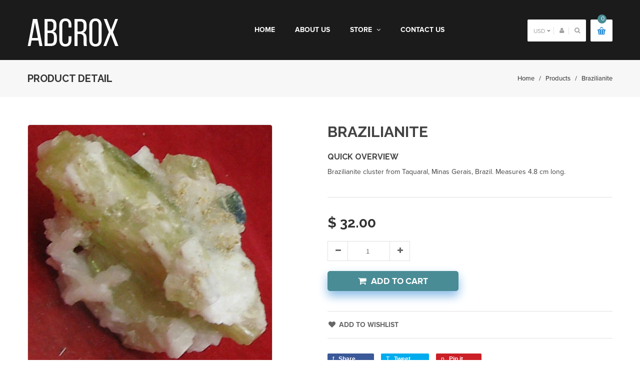

--- FILE ---
content_type: text/html; charset=utf-8
request_url: https://www.abcrox.com/products/brazilianite_875
body_size: 21703
content:
<!doctype html>
<!--[if lt IE 7]><html class="no-js ie6 oldie" lang="en"><![endif]-->
<!--[if IE 7]><html class="no-js ie7 oldie" lang="en"><![endif]-->
<!--[if IE 8]><html class="no-js ie8 oldie" lang="en"><![endif]-->
<!--[if gt IE 8]><!--><html class="no-js" lang="en"><!--<![endif]-->
<head>

  

  <meta charset="utf-8" />
  <!--[if IE]><meta http-equiv='X-UA-Compatible' content='IE=edge,chrome=1' /><![endif]-->

  <title>
  Brazilianite &ndash; ABC Rox
  </title>

  
  <meta name="description" content="Brazilianite cluster from Taquaral, Minas Gerais, Brazil. Measures 4.8 cm long." />
  

  <meta name="viewport" content="width=device-width, initial-scale=1.0" />

  <link rel="canonical" href="https://www.abcrox.com/products/brazilianite_875" />

  


  <meta property="og:type" content="product" />
  <meta property="og:title" content="Brazilianite" />
  
  <meta property="og:image" content="http://www.abcrox.com/cdn/shop/products/IMG_9699_6353f786-4131-44ea-b293-98b5bcd71144_grande.jpeg?v=1403658959" />
  <meta property="og:image:secure_url" content="https://www.abcrox.com/cdn/shop/products/IMG_9699_6353f786-4131-44ea-b293-98b5bcd71144_grande.jpeg?v=1403658959" />
  
  <meta property="og:price:amount" content="32.00" />
  <meta property="og:price:currency" content="USD" />



<meta property="og:description" content="Brazilianite cluster from Taquaral, Minas Gerais, Brazil. Measures 4.8 cm long." />

<meta property="og:url" content="https://www.abcrox.com/products/brazilianite_875" />
<meta property="og:site_name" content="ABC Rox" />

  


<meta name="twitter:card" content="summary">


  <meta name="twitter:title" content="Brazilianite">
  <meta name="twitter:description" content="Brazilianite cluster from Taquaral, Minas Gerais, Brazil. Measures 4.8 cm long.">
  <meta name="twitter:image" content="https://www.abcrox.com/cdn/shop/products/IMG_9699_6353f786-4131-44ea-b293-98b5bcd71144_medium.jpeg?v=1403658959">
  <meta name="twitter:image:width" content="240">
  <meta name="twitter:image:height" content="240">


  <link rel="stylesheet" href="//maxcdn.bootstrapcdn.com/font-awesome/4.3.0/css/font-awesome.min.css">

  <link href="//www.abcrox.com/cdn/shop/t/5/assets/social-buttons.scss.css?v=125683218021293568201674755349" rel="stylesheet" type="text/css" media="all" />
  
  <script src="https://use.typekit.net/vlu7umk.js"></script>
  <script>try{Typekit.load({ async: true });}catch(e){}</script>
  
  
  <link rel="stylesheet" type="text/css" href="//fonts.googleapis.com/css?family=Raleway:300,400,500,600,700">
  
  
  
  <link rel="stylesheet" type="text/css" href="//fonts.googleapis.com/css?family=Lora:300,400,500,600,700">
  
  
  <link href="//maxcdn.bootstrapcdn.com/bootstrap/3.3.4/css/bootstrap.min.css" rel="stylesheet" type="text/css" media="all" />
  <link href="//maxcdn.bootstrapcdn.com/font-awesome/4.4.0/css/font-awesome.min.css" rel="stylesheet" type="text/css" media="all" />
  
  <link href="//www.abcrox.com/cdn/shop/t/5/assets/social-buttons.scss.css?v=125683218021293568201674755349" rel="stylesheet" type="text/css" media="all" />
  

  <link href="//www.abcrox.com/cdn/shop/t/5/assets/animate.min.css?v=120312631238287695991484192631" rel="stylesheet" type="text/css" media="all" />
  <link href="//www.abcrox.com/cdn/shop/t/5/assets/owl.carousel.css?v=81449784631405239621484192639" rel="stylesheet" type="text/css" media="all" />    
  <link href="//www.abcrox.com/cdn/shop/t/5/assets/cs-everything.global.scss.css?v=131030124636836621611674755350" rel="stylesheet" type="text/css" media="all" /> 
  <link href="//www.abcrox.com/cdn/shop/t/5/assets/cs-everything.styles.scss.css?v=78838361532805517581674755349" rel="stylesheet" type="text/css" media="all" />  
  
  
  <script src="//www.abcrox.com/cdn/shop/t/5/assets/html5shiv.js?v=107268875627107148941484192635" type="text/javascript"></script>

  <script>window.performance && window.performance.mark && window.performance.mark('shopify.content_for_header.start');</script><meta id="shopify-digital-wallet" name="shopify-digital-wallet" content="/5374201/digital_wallets/dialog">
<meta name="shopify-checkout-api-token" content="84998bd49238377942d54d4e589f892e">
<link rel="alternate" type="application/json+oembed" href="https://www.abcrox.com/products/brazilianite_875.oembed">
<script async="async" src="/checkouts/internal/preloads.js?locale=en-US"></script>
<link rel="preconnect" href="https://shop.app" crossorigin="anonymous">
<script async="async" src="https://shop.app/checkouts/internal/preloads.js?locale=en-US&shop_id=5374201" crossorigin="anonymous"></script>
<script id="shopify-features" type="application/json">{"accessToken":"84998bd49238377942d54d4e589f892e","betas":["rich-media-storefront-analytics"],"domain":"www.abcrox.com","predictiveSearch":true,"shopId":5374201,"locale":"en"}</script>
<script>var Shopify = Shopify || {};
Shopify.shop = "abcrox.myshopify.com";
Shopify.locale = "en";
Shopify.currency = {"active":"USD","rate":"1.0"};
Shopify.country = "US";
Shopify.theme = {"name":"ABC ROXS","id":164273422,"schema_name":null,"schema_version":null,"theme_store_id":null,"role":"main"};
Shopify.theme.handle = "null";
Shopify.theme.style = {"id":null,"handle":null};
Shopify.cdnHost = "www.abcrox.com/cdn";
Shopify.routes = Shopify.routes || {};
Shopify.routes.root = "/";</script>
<script type="module">!function(o){(o.Shopify=o.Shopify||{}).modules=!0}(window);</script>
<script>!function(o){function n(){var o=[];function n(){o.push(Array.prototype.slice.apply(arguments))}return n.q=o,n}var t=o.Shopify=o.Shopify||{};t.loadFeatures=n(),t.autoloadFeatures=n()}(window);</script>
<script>
  window.ShopifyPay = window.ShopifyPay || {};
  window.ShopifyPay.apiHost = "shop.app\/pay";
  window.ShopifyPay.redirectState = null;
</script>
<script id="shop-js-analytics" type="application/json">{"pageType":"product"}</script>
<script defer="defer" async type="module" src="//www.abcrox.com/cdn/shopifycloud/shop-js/modules/v2/client.init-shop-cart-sync_BN7fPSNr.en.esm.js"></script>
<script defer="defer" async type="module" src="//www.abcrox.com/cdn/shopifycloud/shop-js/modules/v2/chunk.common_Cbph3Kss.esm.js"></script>
<script defer="defer" async type="module" src="//www.abcrox.com/cdn/shopifycloud/shop-js/modules/v2/chunk.modal_DKumMAJ1.esm.js"></script>
<script type="module">
  await import("//www.abcrox.com/cdn/shopifycloud/shop-js/modules/v2/client.init-shop-cart-sync_BN7fPSNr.en.esm.js");
await import("//www.abcrox.com/cdn/shopifycloud/shop-js/modules/v2/chunk.common_Cbph3Kss.esm.js");
await import("//www.abcrox.com/cdn/shopifycloud/shop-js/modules/v2/chunk.modal_DKumMAJ1.esm.js");

  window.Shopify.SignInWithShop?.initShopCartSync?.({"fedCMEnabled":true,"windoidEnabled":true});

</script>
<script>
  window.Shopify = window.Shopify || {};
  if (!window.Shopify.featureAssets) window.Shopify.featureAssets = {};
  window.Shopify.featureAssets['shop-js'] = {"shop-cart-sync":["modules/v2/client.shop-cart-sync_CJVUk8Jm.en.esm.js","modules/v2/chunk.common_Cbph3Kss.esm.js","modules/v2/chunk.modal_DKumMAJ1.esm.js"],"init-fed-cm":["modules/v2/client.init-fed-cm_7Fvt41F4.en.esm.js","modules/v2/chunk.common_Cbph3Kss.esm.js","modules/v2/chunk.modal_DKumMAJ1.esm.js"],"init-shop-email-lookup-coordinator":["modules/v2/client.init-shop-email-lookup-coordinator_Cc088_bR.en.esm.js","modules/v2/chunk.common_Cbph3Kss.esm.js","modules/v2/chunk.modal_DKumMAJ1.esm.js"],"init-windoid":["modules/v2/client.init-windoid_hPopwJRj.en.esm.js","modules/v2/chunk.common_Cbph3Kss.esm.js","modules/v2/chunk.modal_DKumMAJ1.esm.js"],"shop-button":["modules/v2/client.shop-button_B0jaPSNF.en.esm.js","modules/v2/chunk.common_Cbph3Kss.esm.js","modules/v2/chunk.modal_DKumMAJ1.esm.js"],"shop-cash-offers":["modules/v2/client.shop-cash-offers_DPIskqss.en.esm.js","modules/v2/chunk.common_Cbph3Kss.esm.js","modules/v2/chunk.modal_DKumMAJ1.esm.js"],"shop-toast-manager":["modules/v2/client.shop-toast-manager_CK7RT69O.en.esm.js","modules/v2/chunk.common_Cbph3Kss.esm.js","modules/v2/chunk.modal_DKumMAJ1.esm.js"],"init-shop-cart-sync":["modules/v2/client.init-shop-cart-sync_BN7fPSNr.en.esm.js","modules/v2/chunk.common_Cbph3Kss.esm.js","modules/v2/chunk.modal_DKumMAJ1.esm.js"],"init-customer-accounts-sign-up":["modules/v2/client.init-customer-accounts-sign-up_CfPf4CXf.en.esm.js","modules/v2/client.shop-login-button_DeIztwXF.en.esm.js","modules/v2/chunk.common_Cbph3Kss.esm.js","modules/v2/chunk.modal_DKumMAJ1.esm.js"],"pay-button":["modules/v2/client.pay-button_CgIwFSYN.en.esm.js","modules/v2/chunk.common_Cbph3Kss.esm.js","modules/v2/chunk.modal_DKumMAJ1.esm.js"],"init-customer-accounts":["modules/v2/client.init-customer-accounts_DQ3x16JI.en.esm.js","modules/v2/client.shop-login-button_DeIztwXF.en.esm.js","modules/v2/chunk.common_Cbph3Kss.esm.js","modules/v2/chunk.modal_DKumMAJ1.esm.js"],"avatar":["modules/v2/client.avatar_BTnouDA3.en.esm.js"],"init-shop-for-new-customer-accounts":["modules/v2/client.init-shop-for-new-customer-accounts_CsZy_esa.en.esm.js","modules/v2/client.shop-login-button_DeIztwXF.en.esm.js","modules/v2/chunk.common_Cbph3Kss.esm.js","modules/v2/chunk.modal_DKumMAJ1.esm.js"],"shop-follow-button":["modules/v2/client.shop-follow-button_BRMJjgGd.en.esm.js","modules/v2/chunk.common_Cbph3Kss.esm.js","modules/v2/chunk.modal_DKumMAJ1.esm.js"],"checkout-modal":["modules/v2/client.checkout-modal_B9Drz_yf.en.esm.js","modules/v2/chunk.common_Cbph3Kss.esm.js","modules/v2/chunk.modal_DKumMAJ1.esm.js"],"shop-login-button":["modules/v2/client.shop-login-button_DeIztwXF.en.esm.js","modules/v2/chunk.common_Cbph3Kss.esm.js","modules/v2/chunk.modal_DKumMAJ1.esm.js"],"lead-capture":["modules/v2/client.lead-capture_DXYzFM3R.en.esm.js","modules/v2/chunk.common_Cbph3Kss.esm.js","modules/v2/chunk.modal_DKumMAJ1.esm.js"],"shop-login":["modules/v2/client.shop-login_CA5pJqmO.en.esm.js","modules/v2/chunk.common_Cbph3Kss.esm.js","modules/v2/chunk.modal_DKumMAJ1.esm.js"],"payment-terms":["modules/v2/client.payment-terms_BxzfvcZJ.en.esm.js","modules/v2/chunk.common_Cbph3Kss.esm.js","modules/v2/chunk.modal_DKumMAJ1.esm.js"]};
</script>
<script id="__st">var __st={"a":5374201,"offset":-25200,"reqid":"422ae609-be2d-40c8-8155-43d21cd3b96e-1769918116","pageurl":"www.abcrox.com\/products\/brazilianite_875","u":"5b0a576e1141","p":"product","rtyp":"product","rid":311943311};</script>
<script>window.ShopifyPaypalV4VisibilityTracking = true;</script>
<script id="captcha-bootstrap">!function(){'use strict';const t='contact',e='account',n='new_comment',o=[[t,t],['blogs',n],['comments',n],[t,'customer']],c=[[e,'customer_login'],[e,'guest_login'],[e,'recover_customer_password'],[e,'create_customer']],r=t=>t.map((([t,e])=>`form[action*='/${t}']:not([data-nocaptcha='true']) input[name='form_type'][value='${e}']`)).join(','),a=t=>()=>t?[...document.querySelectorAll(t)].map((t=>t.form)):[];function s(){const t=[...o],e=r(t);return a(e)}const i='password',u='form_key',d=['recaptcha-v3-token','g-recaptcha-response','h-captcha-response',i],f=()=>{try{return window.sessionStorage}catch{return}},m='__shopify_v',_=t=>t.elements[u];function p(t,e,n=!1){try{const o=window.sessionStorage,c=JSON.parse(o.getItem(e)),{data:r}=function(t){const{data:e,action:n}=t;return t[m]||n?{data:e,action:n}:{data:t,action:n}}(c);for(const[e,n]of Object.entries(r))t.elements[e]&&(t.elements[e].value=n);n&&o.removeItem(e)}catch(o){console.error('form repopulation failed',{error:o})}}const l='form_type',E='cptcha';function T(t){t.dataset[E]=!0}const w=window,h=w.document,L='Shopify',v='ce_forms',y='captcha';let A=!1;((t,e)=>{const n=(g='f06e6c50-85a8-45c8-87d0-21a2b65856fe',I='https://cdn.shopify.com/shopifycloud/storefront-forms-hcaptcha/ce_storefront_forms_captcha_hcaptcha.v1.5.2.iife.js',D={infoText:'Protected by hCaptcha',privacyText:'Privacy',termsText:'Terms'},(t,e,n)=>{const o=w[L][v],c=o.bindForm;if(c)return c(t,g,e,D).then(n);var r;o.q.push([[t,g,e,D],n]),r=I,A||(h.body.append(Object.assign(h.createElement('script'),{id:'captcha-provider',async:!0,src:r})),A=!0)});var g,I,D;w[L]=w[L]||{},w[L][v]=w[L][v]||{},w[L][v].q=[],w[L][y]=w[L][y]||{},w[L][y].protect=function(t,e){n(t,void 0,e),T(t)},Object.freeze(w[L][y]),function(t,e,n,w,h,L){const[v,y,A,g]=function(t,e,n){const i=e?o:[],u=t?c:[],d=[...i,...u],f=r(d),m=r(i),_=r(d.filter((([t,e])=>n.includes(e))));return[a(f),a(m),a(_),s()]}(w,h,L),I=t=>{const e=t.target;return e instanceof HTMLFormElement?e:e&&e.form},D=t=>v().includes(t);t.addEventListener('submit',(t=>{const e=I(t);if(!e)return;const n=D(e)&&!e.dataset.hcaptchaBound&&!e.dataset.recaptchaBound,o=_(e),c=g().includes(e)&&(!o||!o.value);(n||c)&&t.preventDefault(),c&&!n&&(function(t){try{if(!f())return;!function(t){const e=f();if(!e)return;const n=_(t);if(!n)return;const o=n.value;o&&e.removeItem(o)}(t);const e=Array.from(Array(32),(()=>Math.random().toString(36)[2])).join('');!function(t,e){_(t)||t.append(Object.assign(document.createElement('input'),{type:'hidden',name:u})),t.elements[u].value=e}(t,e),function(t,e){const n=f();if(!n)return;const o=[...t.querySelectorAll(`input[type='${i}']`)].map((({name:t})=>t)),c=[...d,...o],r={};for(const[a,s]of new FormData(t).entries())c.includes(a)||(r[a]=s);n.setItem(e,JSON.stringify({[m]:1,action:t.action,data:r}))}(t,e)}catch(e){console.error('failed to persist form',e)}}(e),e.submit())}));const S=(t,e)=>{t&&!t.dataset[E]&&(n(t,e.some((e=>e===t))),T(t))};for(const o of['focusin','change'])t.addEventListener(o,(t=>{const e=I(t);D(e)&&S(e,y())}));const B=e.get('form_key'),M=e.get(l),P=B&&M;t.addEventListener('DOMContentLoaded',(()=>{const t=y();if(P)for(const e of t)e.elements[l].value===M&&p(e,B);[...new Set([...A(),...v().filter((t=>'true'===t.dataset.shopifyCaptcha))])].forEach((e=>S(e,t)))}))}(h,new URLSearchParams(w.location.search),n,t,e,['guest_login'])})(!0,!0)}();</script>
<script integrity="sha256-4kQ18oKyAcykRKYeNunJcIwy7WH5gtpwJnB7kiuLZ1E=" data-source-attribution="shopify.loadfeatures" defer="defer" src="//www.abcrox.com/cdn/shopifycloud/storefront/assets/storefront/load_feature-a0a9edcb.js" crossorigin="anonymous"></script>
<script crossorigin="anonymous" defer="defer" src="//www.abcrox.com/cdn/shopifycloud/storefront/assets/shopify_pay/storefront-65b4c6d7.js?v=20250812"></script>
<script data-source-attribution="shopify.dynamic_checkout.dynamic.init">var Shopify=Shopify||{};Shopify.PaymentButton=Shopify.PaymentButton||{isStorefrontPortableWallets:!0,init:function(){window.Shopify.PaymentButton.init=function(){};var t=document.createElement("script");t.src="https://www.abcrox.com/cdn/shopifycloud/portable-wallets/latest/portable-wallets.en.js",t.type="module",document.head.appendChild(t)}};
</script>
<script data-source-attribution="shopify.dynamic_checkout.buyer_consent">
  function portableWalletsHideBuyerConsent(e){var t=document.getElementById("shopify-buyer-consent"),n=document.getElementById("shopify-subscription-policy-button");t&&n&&(t.classList.add("hidden"),t.setAttribute("aria-hidden","true"),n.removeEventListener("click",e))}function portableWalletsShowBuyerConsent(e){var t=document.getElementById("shopify-buyer-consent"),n=document.getElementById("shopify-subscription-policy-button");t&&n&&(t.classList.remove("hidden"),t.removeAttribute("aria-hidden"),n.addEventListener("click",e))}window.Shopify?.PaymentButton&&(window.Shopify.PaymentButton.hideBuyerConsent=portableWalletsHideBuyerConsent,window.Shopify.PaymentButton.showBuyerConsent=portableWalletsShowBuyerConsent);
</script>
<script data-source-attribution="shopify.dynamic_checkout.cart.bootstrap">document.addEventListener("DOMContentLoaded",(function(){function t(){return document.querySelector("shopify-accelerated-checkout-cart, shopify-accelerated-checkout")}if(t())Shopify.PaymentButton.init();else{new MutationObserver((function(e,n){t()&&(Shopify.PaymentButton.init(),n.disconnect())})).observe(document.body,{childList:!0,subtree:!0})}}));
</script>
<link id="shopify-accelerated-checkout-styles" rel="stylesheet" media="screen" href="https://www.abcrox.com/cdn/shopifycloud/portable-wallets/latest/accelerated-checkout-backwards-compat.css" crossorigin="anonymous">
<style id="shopify-accelerated-checkout-cart">
        #shopify-buyer-consent {
  margin-top: 1em;
  display: inline-block;
  width: 100%;
}

#shopify-buyer-consent.hidden {
  display: none;
}

#shopify-subscription-policy-button {
  background: none;
  border: none;
  padding: 0;
  text-decoration: underline;
  font-size: inherit;
  cursor: pointer;
}

#shopify-subscription-policy-button::before {
  box-shadow: none;
}

      </style>

<script>window.performance && window.performance.mark && window.performance.mark('shopify.content_for_header.end');</script>

  <script src="//ajax.googleapis.com/ajax/libs/jquery/1.9.1/jquery.min.js" type="text/javascript"></script>

  <script src="//www.abcrox.com/cdn/shopifycloud/storefront/assets/themes_support/option_selection-b017cd28.js" type="text/javascript"></script>
  <script src="//www.abcrox.com/cdn/shopifycloud/storefront/assets/themes_support/api.jquery-7ab1a3a4.js" type="text/javascript"></script>

  
  <script src="//www.abcrox.com/cdn/shop/t/5/assets/scripts.js?v=2206901063988951021484192646" type="text/javascript"></script>
  <script src="//www.abcrox.com/cdn/shop/t/5/assets/social-buttons.js?v=11321258142971877191484192646" type="text/javascript"></script>
  <script src="//www.abcrox.com/cdn/shop/t/5/assets/jquery.flexslider-min.js?v=180758734966072937931484192637" type="text/javascript"></script>
  
  <script src="//www.abcrox.com/cdn/shop/t/5/assets/jquery.zoom.js?v=7098547149633335911484192637" type="text/javascript"></script>
  
  <script src="//www.abcrox.com/cdn/shop/t/5/assets/jquery.tweet.js?v=22827839513575909791484192646" type="text/javascript"></script>
  <script src="//www.abcrox.com/cdn/shop/t/5/assets/jquery.fancybox.js?v=89229876792627883801484192637" type="text/javascript"></script>
  <script src="//maxcdn.bootstrapcdn.com/bootstrap/3.3.4/js/bootstrap.min.js" type="text/javascript"></script>
  <script src="//cdnjs.cloudflare.com/ajax/libs/jquery.isotope/2.2.0/isotope.pkgd.min.js" type="text/javascript"></script>
  <script src="//www.abcrox.com/cdn/shop/t/5/assets/imagesloaded.pkgd.min.js?v=58209854333173575541484192636" type="text/javascript"></script>
  
<link href="https://monorail-edge.shopifysvc.com" rel="dns-prefetch">
<script>(function(){if ("sendBeacon" in navigator && "performance" in window) {try {var session_token_from_headers = performance.getEntriesByType('navigation')[0].serverTiming.find(x => x.name == '_s').description;} catch {var session_token_from_headers = undefined;}var session_cookie_matches = document.cookie.match(/_shopify_s=([^;]*)/);var session_token_from_cookie = session_cookie_matches && session_cookie_matches.length === 2 ? session_cookie_matches[1] : "";var session_token = session_token_from_headers || session_token_from_cookie || "";function handle_abandonment_event(e) {var entries = performance.getEntries().filter(function(entry) {return /monorail-edge.shopifysvc.com/.test(entry.name);});if (!window.abandonment_tracked && entries.length === 0) {window.abandonment_tracked = true;var currentMs = Date.now();var navigation_start = performance.timing.navigationStart;var payload = {shop_id: 5374201,url: window.location.href,navigation_start,duration: currentMs - navigation_start,session_token,page_type: "product"};window.navigator.sendBeacon("https://monorail-edge.shopifysvc.com/v1/produce", JSON.stringify({schema_id: "online_store_buyer_site_abandonment/1.1",payload: payload,metadata: {event_created_at_ms: currentMs,event_sent_at_ms: currentMs}}));}}window.addEventListener('pagehide', handle_abandonment_event);}}());</script>
<script id="web-pixels-manager-setup">(function e(e,d,r,n,o){if(void 0===o&&(o={}),!Boolean(null===(a=null===(i=window.Shopify)||void 0===i?void 0:i.analytics)||void 0===a?void 0:a.replayQueue)){var i,a;window.Shopify=window.Shopify||{};var t=window.Shopify;t.analytics=t.analytics||{};var s=t.analytics;s.replayQueue=[],s.publish=function(e,d,r){return s.replayQueue.push([e,d,r]),!0};try{self.performance.mark("wpm:start")}catch(e){}var l=function(){var e={modern:/Edge?\/(1{2}[4-9]|1[2-9]\d|[2-9]\d{2}|\d{4,})\.\d+(\.\d+|)|Firefox\/(1{2}[4-9]|1[2-9]\d|[2-9]\d{2}|\d{4,})\.\d+(\.\d+|)|Chrom(ium|e)\/(9{2}|\d{3,})\.\d+(\.\d+|)|(Maci|X1{2}).+ Version\/(15\.\d+|(1[6-9]|[2-9]\d|\d{3,})\.\d+)([,.]\d+|)( \(\w+\)|)( Mobile\/\w+|) Safari\/|Chrome.+OPR\/(9{2}|\d{3,})\.\d+\.\d+|(CPU[ +]OS|iPhone[ +]OS|CPU[ +]iPhone|CPU IPhone OS|CPU iPad OS)[ +]+(15[._]\d+|(1[6-9]|[2-9]\d|\d{3,})[._]\d+)([._]\d+|)|Android:?[ /-](13[3-9]|1[4-9]\d|[2-9]\d{2}|\d{4,})(\.\d+|)(\.\d+|)|Android.+Firefox\/(13[5-9]|1[4-9]\d|[2-9]\d{2}|\d{4,})\.\d+(\.\d+|)|Android.+Chrom(ium|e)\/(13[3-9]|1[4-9]\d|[2-9]\d{2}|\d{4,})\.\d+(\.\d+|)|SamsungBrowser\/([2-9]\d|\d{3,})\.\d+/,legacy:/Edge?\/(1[6-9]|[2-9]\d|\d{3,})\.\d+(\.\d+|)|Firefox\/(5[4-9]|[6-9]\d|\d{3,})\.\d+(\.\d+|)|Chrom(ium|e)\/(5[1-9]|[6-9]\d|\d{3,})\.\d+(\.\d+|)([\d.]+$|.*Safari\/(?![\d.]+ Edge\/[\d.]+$))|(Maci|X1{2}).+ Version\/(10\.\d+|(1[1-9]|[2-9]\d|\d{3,})\.\d+)([,.]\d+|)( \(\w+\)|)( Mobile\/\w+|) Safari\/|Chrome.+OPR\/(3[89]|[4-9]\d|\d{3,})\.\d+\.\d+|(CPU[ +]OS|iPhone[ +]OS|CPU[ +]iPhone|CPU IPhone OS|CPU iPad OS)[ +]+(10[._]\d+|(1[1-9]|[2-9]\d|\d{3,})[._]\d+)([._]\d+|)|Android:?[ /-](13[3-9]|1[4-9]\d|[2-9]\d{2}|\d{4,})(\.\d+|)(\.\d+|)|Mobile Safari.+OPR\/([89]\d|\d{3,})\.\d+\.\d+|Android.+Firefox\/(13[5-9]|1[4-9]\d|[2-9]\d{2}|\d{4,})\.\d+(\.\d+|)|Android.+Chrom(ium|e)\/(13[3-9]|1[4-9]\d|[2-9]\d{2}|\d{4,})\.\d+(\.\d+|)|Android.+(UC? ?Browser|UCWEB|U3)[ /]?(15\.([5-9]|\d{2,})|(1[6-9]|[2-9]\d|\d{3,})\.\d+)\.\d+|SamsungBrowser\/(5\.\d+|([6-9]|\d{2,})\.\d+)|Android.+MQ{2}Browser\/(14(\.(9|\d{2,})|)|(1[5-9]|[2-9]\d|\d{3,})(\.\d+|))(\.\d+|)|K[Aa][Ii]OS\/(3\.\d+|([4-9]|\d{2,})\.\d+)(\.\d+|)/},d=e.modern,r=e.legacy,n=navigator.userAgent;return n.match(d)?"modern":n.match(r)?"legacy":"unknown"}(),u="modern"===l?"modern":"legacy",c=(null!=n?n:{modern:"",legacy:""})[u],f=function(e){return[e.baseUrl,"/wpm","/b",e.hashVersion,"modern"===e.buildTarget?"m":"l",".js"].join("")}({baseUrl:d,hashVersion:r,buildTarget:u}),m=function(e){var d=e.version,r=e.bundleTarget,n=e.surface,o=e.pageUrl,i=e.monorailEndpoint;return{emit:function(e){var a=e.status,t=e.errorMsg,s=(new Date).getTime(),l=JSON.stringify({metadata:{event_sent_at_ms:s},events:[{schema_id:"web_pixels_manager_load/3.1",payload:{version:d,bundle_target:r,page_url:o,status:a,surface:n,error_msg:t},metadata:{event_created_at_ms:s}}]});if(!i)return console&&console.warn&&console.warn("[Web Pixels Manager] No Monorail endpoint provided, skipping logging."),!1;try{return self.navigator.sendBeacon.bind(self.navigator)(i,l)}catch(e){}var u=new XMLHttpRequest;try{return u.open("POST",i,!0),u.setRequestHeader("Content-Type","text/plain"),u.send(l),!0}catch(e){return console&&console.warn&&console.warn("[Web Pixels Manager] Got an unhandled error while logging to Monorail."),!1}}}}({version:r,bundleTarget:l,surface:e.surface,pageUrl:self.location.href,monorailEndpoint:e.monorailEndpoint});try{o.browserTarget=l,function(e){var d=e.src,r=e.async,n=void 0===r||r,o=e.onload,i=e.onerror,a=e.sri,t=e.scriptDataAttributes,s=void 0===t?{}:t,l=document.createElement("script"),u=document.querySelector("head"),c=document.querySelector("body");if(l.async=n,l.src=d,a&&(l.integrity=a,l.crossOrigin="anonymous"),s)for(var f in s)if(Object.prototype.hasOwnProperty.call(s,f))try{l.dataset[f]=s[f]}catch(e){}if(o&&l.addEventListener("load",o),i&&l.addEventListener("error",i),u)u.appendChild(l);else{if(!c)throw new Error("Did not find a head or body element to append the script");c.appendChild(l)}}({src:f,async:!0,onload:function(){if(!function(){var e,d;return Boolean(null===(d=null===(e=window.Shopify)||void 0===e?void 0:e.analytics)||void 0===d?void 0:d.initialized)}()){var d=window.webPixelsManager.init(e)||void 0;if(d){var r=window.Shopify.analytics;r.replayQueue.forEach((function(e){var r=e[0],n=e[1],o=e[2];d.publishCustomEvent(r,n,o)})),r.replayQueue=[],r.publish=d.publishCustomEvent,r.visitor=d.visitor,r.initialized=!0}}},onerror:function(){return m.emit({status:"failed",errorMsg:"".concat(f," has failed to load")})},sri:function(e){var d=/^sha384-[A-Za-z0-9+/=]+$/;return"string"==typeof e&&d.test(e)}(c)?c:"",scriptDataAttributes:o}),m.emit({status:"loading"})}catch(e){m.emit({status:"failed",errorMsg:(null==e?void 0:e.message)||"Unknown error"})}}})({shopId: 5374201,storefrontBaseUrl: "https://www.abcrox.com",extensionsBaseUrl: "https://extensions.shopifycdn.com/cdn/shopifycloud/web-pixels-manager",monorailEndpoint: "https://monorail-edge.shopifysvc.com/unstable/produce_batch",surface: "storefront-renderer",enabledBetaFlags: ["2dca8a86"],webPixelsConfigList: [{"id":"shopify-app-pixel","configuration":"{}","eventPayloadVersion":"v1","runtimeContext":"STRICT","scriptVersion":"0450","apiClientId":"shopify-pixel","type":"APP","privacyPurposes":["ANALYTICS","MARKETING"]},{"id":"shopify-custom-pixel","eventPayloadVersion":"v1","runtimeContext":"LAX","scriptVersion":"0450","apiClientId":"shopify-pixel","type":"CUSTOM","privacyPurposes":["ANALYTICS","MARKETING"]}],isMerchantRequest: false,initData: {"shop":{"name":"ABC Rox","paymentSettings":{"currencyCode":"USD"},"myshopifyDomain":"abcrox.myshopify.com","countryCode":"US","storefrontUrl":"https:\/\/www.abcrox.com"},"customer":null,"cart":null,"checkout":null,"productVariants":[{"price":{"amount":32.0,"currencyCode":"USD"},"product":{"title":"Brazilianite","vendor":"ABCROX","id":"311943311","untranslatedTitle":"Brazilianite","url":"\/products\/brazilianite_875","type":"Specimen"},"id":"723626543","image":{"src":"\/\/www.abcrox.com\/cdn\/shop\/products\/IMG_9699_6353f786-4131-44ea-b293-98b5bcd71144.jpeg?v=1403658959"},"sku":"","title":"Default","untranslatedTitle":"Default"}],"purchasingCompany":null},},"https://www.abcrox.com/cdn","1d2a099fw23dfb22ep557258f5m7a2edbae",{"modern":"","legacy":""},{"shopId":"5374201","storefrontBaseUrl":"https:\/\/www.abcrox.com","extensionBaseUrl":"https:\/\/extensions.shopifycdn.com\/cdn\/shopifycloud\/web-pixels-manager","surface":"storefront-renderer","enabledBetaFlags":"[\"2dca8a86\"]","isMerchantRequest":"false","hashVersion":"1d2a099fw23dfb22ep557258f5m7a2edbae","publish":"custom","events":"[[\"page_viewed\",{}],[\"product_viewed\",{\"productVariant\":{\"price\":{\"amount\":32.0,\"currencyCode\":\"USD\"},\"product\":{\"title\":\"Brazilianite\",\"vendor\":\"ABCROX\",\"id\":\"311943311\",\"untranslatedTitle\":\"Brazilianite\",\"url\":\"\/products\/brazilianite_875\",\"type\":\"Specimen\"},\"id\":\"723626543\",\"image\":{\"src\":\"\/\/www.abcrox.com\/cdn\/shop\/products\/IMG_9699_6353f786-4131-44ea-b293-98b5bcd71144.jpeg?v=1403658959\"},\"sku\":\"\",\"title\":\"Default\",\"untranslatedTitle\":\"Default\"}}]]"});</script><script>
  window.ShopifyAnalytics = window.ShopifyAnalytics || {};
  window.ShopifyAnalytics.meta = window.ShopifyAnalytics.meta || {};
  window.ShopifyAnalytics.meta.currency = 'USD';
  var meta = {"product":{"id":311943311,"gid":"gid:\/\/shopify\/Product\/311943311","vendor":"ABCROX","type":"Specimen","handle":"brazilianite_875","variants":[{"id":723626543,"price":3200,"name":"Brazilianite","public_title":null,"sku":""}],"remote":false},"page":{"pageType":"product","resourceType":"product","resourceId":311943311,"requestId":"422ae609-be2d-40c8-8155-43d21cd3b96e-1769918116"}};
  for (var attr in meta) {
    window.ShopifyAnalytics.meta[attr] = meta[attr];
  }
</script>
<script class="analytics">
  (function () {
    var customDocumentWrite = function(content) {
      var jquery = null;

      if (window.jQuery) {
        jquery = window.jQuery;
      } else if (window.Checkout && window.Checkout.$) {
        jquery = window.Checkout.$;
      }

      if (jquery) {
        jquery('body').append(content);
      }
    };

    var hasLoggedConversion = function(token) {
      if (token) {
        return document.cookie.indexOf('loggedConversion=' + token) !== -1;
      }
      return false;
    }

    var setCookieIfConversion = function(token) {
      if (token) {
        var twoMonthsFromNow = new Date(Date.now());
        twoMonthsFromNow.setMonth(twoMonthsFromNow.getMonth() + 2);

        document.cookie = 'loggedConversion=' + token + '; expires=' + twoMonthsFromNow;
      }
    }

    var trekkie = window.ShopifyAnalytics.lib = window.trekkie = window.trekkie || [];
    if (trekkie.integrations) {
      return;
    }
    trekkie.methods = [
      'identify',
      'page',
      'ready',
      'track',
      'trackForm',
      'trackLink'
    ];
    trekkie.factory = function(method) {
      return function() {
        var args = Array.prototype.slice.call(arguments);
        args.unshift(method);
        trekkie.push(args);
        return trekkie;
      };
    };
    for (var i = 0; i < trekkie.methods.length; i++) {
      var key = trekkie.methods[i];
      trekkie[key] = trekkie.factory(key);
    }
    trekkie.load = function(config) {
      trekkie.config = config || {};
      trekkie.config.initialDocumentCookie = document.cookie;
      var first = document.getElementsByTagName('script')[0];
      var script = document.createElement('script');
      script.type = 'text/javascript';
      script.onerror = function(e) {
        var scriptFallback = document.createElement('script');
        scriptFallback.type = 'text/javascript';
        scriptFallback.onerror = function(error) {
                var Monorail = {
      produce: function produce(monorailDomain, schemaId, payload) {
        var currentMs = new Date().getTime();
        var event = {
          schema_id: schemaId,
          payload: payload,
          metadata: {
            event_created_at_ms: currentMs,
            event_sent_at_ms: currentMs
          }
        };
        return Monorail.sendRequest("https://" + monorailDomain + "/v1/produce", JSON.stringify(event));
      },
      sendRequest: function sendRequest(endpointUrl, payload) {
        // Try the sendBeacon API
        if (window && window.navigator && typeof window.navigator.sendBeacon === 'function' && typeof window.Blob === 'function' && !Monorail.isIos12()) {
          var blobData = new window.Blob([payload], {
            type: 'text/plain'
          });

          if (window.navigator.sendBeacon(endpointUrl, blobData)) {
            return true;
          } // sendBeacon was not successful

        } // XHR beacon

        var xhr = new XMLHttpRequest();

        try {
          xhr.open('POST', endpointUrl);
          xhr.setRequestHeader('Content-Type', 'text/plain');
          xhr.send(payload);
        } catch (e) {
          console.log(e);
        }

        return false;
      },
      isIos12: function isIos12() {
        return window.navigator.userAgent.lastIndexOf('iPhone; CPU iPhone OS 12_') !== -1 || window.navigator.userAgent.lastIndexOf('iPad; CPU OS 12_') !== -1;
      }
    };
    Monorail.produce('monorail-edge.shopifysvc.com',
      'trekkie_storefront_load_errors/1.1',
      {shop_id: 5374201,
      theme_id: 164273422,
      app_name: "storefront",
      context_url: window.location.href,
      source_url: "//www.abcrox.com/cdn/s/trekkie.storefront.c59ea00e0474b293ae6629561379568a2d7c4bba.min.js"});

        };
        scriptFallback.async = true;
        scriptFallback.src = '//www.abcrox.com/cdn/s/trekkie.storefront.c59ea00e0474b293ae6629561379568a2d7c4bba.min.js';
        first.parentNode.insertBefore(scriptFallback, first);
      };
      script.async = true;
      script.src = '//www.abcrox.com/cdn/s/trekkie.storefront.c59ea00e0474b293ae6629561379568a2d7c4bba.min.js';
      first.parentNode.insertBefore(script, first);
    };
    trekkie.load(
      {"Trekkie":{"appName":"storefront","development":false,"defaultAttributes":{"shopId":5374201,"isMerchantRequest":null,"themeId":164273422,"themeCityHash":"6489342812246514595","contentLanguage":"en","currency":"USD","eventMetadataId":"b070cf44-2db7-4a16-96ef-78eb1315f5b9"},"isServerSideCookieWritingEnabled":true,"monorailRegion":"shop_domain","enabledBetaFlags":["65f19447","b5387b81"]},"Session Attribution":{},"S2S":{"facebookCapiEnabled":false,"source":"trekkie-storefront-renderer","apiClientId":580111}}
    );

    var loaded = false;
    trekkie.ready(function() {
      if (loaded) return;
      loaded = true;

      window.ShopifyAnalytics.lib = window.trekkie;

      var originalDocumentWrite = document.write;
      document.write = customDocumentWrite;
      try { window.ShopifyAnalytics.merchantGoogleAnalytics.call(this); } catch(error) {};
      document.write = originalDocumentWrite;

      window.ShopifyAnalytics.lib.page(null,{"pageType":"product","resourceType":"product","resourceId":311943311,"requestId":"422ae609-be2d-40c8-8155-43d21cd3b96e-1769918116","shopifyEmitted":true});

      var match = window.location.pathname.match(/checkouts\/(.+)\/(thank_you|post_purchase)/)
      var token = match? match[1]: undefined;
      if (!hasLoggedConversion(token)) {
        setCookieIfConversion(token);
        window.ShopifyAnalytics.lib.track("Viewed Product",{"currency":"USD","variantId":723626543,"productId":311943311,"productGid":"gid:\/\/shopify\/Product\/311943311","name":"Brazilianite","price":"32.00","sku":"","brand":"ABCROX","variant":null,"category":"Specimen","nonInteraction":true,"remote":false},undefined,undefined,{"shopifyEmitted":true});
      window.ShopifyAnalytics.lib.track("monorail:\/\/trekkie_storefront_viewed_product\/1.1",{"currency":"USD","variantId":723626543,"productId":311943311,"productGid":"gid:\/\/shopify\/Product\/311943311","name":"Brazilianite","price":"32.00","sku":"","brand":"ABCROX","variant":null,"category":"Specimen","nonInteraction":true,"remote":false,"referer":"https:\/\/www.abcrox.com\/products\/brazilianite_875"});
      }
    });


        var eventsListenerScript = document.createElement('script');
        eventsListenerScript.async = true;
        eventsListenerScript.src = "//www.abcrox.com/cdn/shopifycloud/storefront/assets/shop_events_listener-3da45d37.js";
        document.getElementsByTagName('head')[0].appendChild(eventsListenerScript);

})();</script>
<script
  defer
  src="https://www.abcrox.com/cdn/shopifycloud/perf-kit/shopify-perf-kit-3.1.0.min.js"
  data-application="storefront-renderer"
  data-shop-id="5374201"
  data-render-region="gcp-us-central1"
  data-page-type="product"
  data-theme-instance-id="164273422"
  data-theme-name=""
  data-theme-version=""
  data-monorail-region="shop_domain"
  data-resource-timing-sampling-rate="10"
  data-shs="true"
  data-shs-beacon="true"
  data-shs-export-with-fetch="true"
  data-shs-logs-sample-rate="1"
  data-shs-beacon-endpoint="https://www.abcrox.com/api/collect"
></script>
</head>

<body >
  
  
  <!-- Header -->
  <header id="top" class="ev5 fadeInDown clearfix">
    
<section class="nav-header">
  <div class="nav-header-wrapper">
    <div class="container">
      <div class="row">        
        <div class="nav-header-inner">  
          <div class="left-area">
            <div class="nav-logo">
              <div class="logo">
                
                <h1><a href="/"><img src="//www.abcrox.com/cdn/shop/t/5/assets/logo.png?v=2440987628912126941484192638" alt="ABC Rox" /></a></h1>
                
                
              </div>
            </div>
            
            <div class="sticky-logo">
              <div class="logo">
                
                <h1><a href="/"><img src="//www.abcrox.com/cdn/shop/t/5/assets/sticky_logo.png?v=20340517632354022441484192643" alt="ABC Rox" /></a></h1>
                
                
              </div>
            </div>
            
          </div>
          <div class="navi-group middle-area">
            <ul class="navigation-left hidden-xs">
              
              




<li class="nav-item">
  <a href="/">
    <span>Home</span>
  </a>
</li>


              
              




<li class="nav-item">
  <a href="/pages/about-us">
    <span>About Us</span>
  </a>
</li>


              
              




<li class="nav-item dropdown navigation">
  <a href="/collections" class="dropdown-toggle dropdown-link" data-toggle="dropdown">
    <span>Store</span>
    <i class="fa fa-angle-down"></i>
    <i class="sub-dropdown1  visible-sm visible-md visible-lg"></i>
    <i class="sub-dropdown visible-sm visible-md visible-lg"></i>
  </a>
  <ul class="dropdown-menu">
    <li class="list-title">Store</li>
    
    

<li class="li-sub-mega">
  <a style="line-height: 5px; padding-top: 10px;" tabindex="-1" href="/collections/a">A</a>
</li>


    
    

<li class="li-sub-mega">
  <a style="line-height: 5px; padding-top: 10px;" tabindex="-1" href="/collections/b">B</a>
</li>


    
    

<li class="li-sub-mega">
  <a style="line-height: 5px; padding-top: 10px;" tabindex="-1" href="/collections/c">C</a>
</li>


    
    

<li class="li-sub-mega">
  <a style="line-height: 5px; padding-top: 10px;" tabindex="-1" href="/collections/d">D</a>
</li>


    
    

<li class="li-sub-mega">
  <a style="line-height: 5px; padding-top: 10px;" tabindex="-1" href="/collections/e">E</a>
</li>


    
    

<li class="li-sub-mega">
  <a style="line-height: 5px; padding-top: 10px;" tabindex="-1" href="/collections/f">F</a>
</li>


    
    

<li class="li-sub-mega">
  <a style="line-height: 5px; padding-top: 10px;" tabindex="-1" href="/collections/g">G</a>
</li>


    
    

<li class="li-sub-mega">
  <a style="line-height: 5px; padding-top: 10px;" tabindex="-1" href="/collections/h">H</a>
</li>


    
    

<li class="li-sub-mega">
  <a style="line-height: 5px; padding-top: 10px;" tabindex="-1" href="/collections/i">I</a>
</li>


    
    

<li class="li-sub-mega">
  <a style="line-height: 5px; padding-top: 10px;" tabindex="-1" href="/collections/j">J</a>
</li>


    
    

<li class="li-sub-mega">
  <a style="line-height: 5px; padding-top: 10px;" tabindex="-1" href="/collections/k">K</a>
</li>


    
    

<li class="li-sub-mega">
  <a style="line-height: 5px; padding-top: 10px;" tabindex="-1" href="/collections/l">L</a>
</li>


    
    

<li class="li-sub-mega">
  <a style="line-height: 5px; padding-top: 10px;" tabindex="-1" href="/collections/m">M</a>
</li>


    
    

<li class="li-sub-mega">
  <a style="line-height: 5px; padding-top: 10px;" tabindex="-1" href="/collections/n">N</a>
</li>


    
    

<li class="li-sub-mega">
  <a style="line-height: 5px; padding-top: 10px;" tabindex="-1" href="/collections/o">O</a>
</li>


    
    

<li class="li-sub-mega">
  <a style="line-height: 5px; padding-top: 10px;" tabindex="-1" href="/collections/p">P</a>
</li>


    
    

<li class="li-sub-mega">
  <a style="line-height: 5px; padding-top: 10px;" tabindex="-1" href="/collections/q">Q</a>
</li>


    
    

<li class="li-sub-mega">
  <a style="line-height: 5px; padding-top: 10px;" tabindex="-1" href="/collections/r">R</a>
</li>


    
    

<li class="li-sub-mega">
  <a style="line-height: 5px; padding-top: 10px;" tabindex="-1" href="/collections/s">S</a>
</li>


    
    

<li class="li-sub-mega">
  <a style="line-height: 5px; padding-top: 10px;" tabindex="-1" href="/collections/t">T</a>
</li>


    
    

<li class="li-sub-mega">
  <a style="line-height: 5px; padding-top: 10px;" tabindex="-1" href="/collections/u">U</a>
</li>


    
    

<li class="li-sub-mega">
  <a style="line-height: 5px; padding-top: 10px;" tabindex="-1" href="/collections/v">V</a>
</li>


    
    

<li class="li-sub-mega">
  <a style="line-height: 5px; padding-top: 10px;" tabindex="-1" href="/collections/w">W</a>
</li>


    
    

<li class="li-sub-mega">
  <a style="line-height: 5px; padding-top: 10px;" tabindex="-1" href="/collections/x">X</a>
</li>


    
    

<li class="li-sub-mega">
  <a style="line-height: 5px; padding-top: 10px;" tabindex="-1" href="/collections/y">Y</a>
</li>


    
    

<li class="li-sub-mega">
  <a style="line-height: 5px; padding-top: 10px;" tabindex="-1" href="/collections/z">Z</a>
</li>


    
  </ul>
</li>


              
              




<li class="nav-item">
  <a href="/pages/contact-us">
    <span>Contact Us</span>
  </a>
</li>


                             
            </ul>            
          </div>                        
          <div class="mobile-top-navigation visible-xs">      
            <button id="showLeftPush" class="visible-xs"><i class="fa fa-bars fa-2x"></i></button>
            <ul class="list-inline">        
              
              <li class="is-mobile-login">
                <div class="btn-group">
                  <div class="dropdown-toggle" data-toggle="dropdown">
                    <i class="fa fa-user"></i>
                  </div>
                  <ul class="customer dropdown-menu">
                    
                    <li class="logout">
                      <a href="/account/login">Login</a>
                    </li>
                    <li class="account">
                      <a href="/account/register">Create an account</a>
                    </li>
                    
                  </ul>
                </div>
              </li>
              

              
              <li class="is-mobile-currency currency_group">
                <div class="currencies-switcher"> 
                  

<div class="currency btn-group uppercase">
  <a class="currency_wrapper dropdown-toggle" data-toggle="dropdown">
    <i class="sub-dropdown1 visible-sm visible-md visible-lg"></i>
    <i class="sub-dropdown visible-sm visible-md visible-lg"></i>
    
    <span class="currency_code heading hidden-xs">USD</span>
    <span class="currency_code visible-xs">USD</span>
    <i class="fa fa-caret-down"></i>
  </a>
  <ul class="currencies dropdown-menu text-left">
    
    
    <li class="currency-USD active">
      <a href="javascript:;">USD</a>
      <input type="hidden" value="USD" />
    </li>
    
    
    
    
    <li class="currency-EUR">
      <a href="javascript:;">EUR</a>
      <input type="hidden" value="EUR" />
    </li>
    
    
    
    <li class="currency-GBP">
      <a href="javascript:;">GBP</a>
      <input type="hidden" value="GBP" />
    </li>
    
    
    
    <li class="currency-JPY">
      <a href="javascript:;">JPY</a>
      <input type="hidden" value="JPY" />
    </li>
    
    
    
    <li class="currency-CAD">
      <a href="javascript:;">CAD</a>
      <input type="hidden" value="CAD" />
    </li>
    
    
  </ul>
  
  <select class="currencies_src hide" name="currencies">
    
    
    <option value="USD" selected="selected">USD</option>
    
    
    
    
    <option value="EUR">EUR</option>
    
    
    
    <option value="GBP">GBP</option>
    
    
    
    <option value="JPY">JPY</option>
    
    
    
    <option value="CAD">CAD</option>
    
    
  </select>
</div>

                </div>
              </li>
              
              <li class="is-mobile-cart">
                <a href="/cart" title="Shopping Cart">
                  <div class="num-items-in-cart">
                    <i class="fa fa-shopping-cart"></i>
                      <span class="icon">
                        <span class="number">0</span>
                      </span>
                    <div class="ajax-subtotal" style="display:none;"></div>
                  </div>
                </a>
              </li>
            </ul>
          </div>
          <div class="is-mobile-nav-menu nav-menu visible-xs" id="is-mobile-nav-menu">
            <ul class="nav navbar-nav hoverMenuWrapper">
              
              




<li class="nav-item">
  <a href="/">
    <span>Home</span>
  </a>
</li>


              
              




<li class="nav-item">
  <a href="/pages/about-us">
    <span>About Us</span>
  </a>
</li>


              
              




<li class="nav-item dropdown navigation">
  <a href="/collections" class="dropdown-toggle dropdown-link" data-toggle="dropdown">
    <span>Store</span>
    <i class="fa fa-angle-down"></i>
    <i class="sub-dropdown1  visible-sm visible-md visible-lg"></i>
    <i class="sub-dropdown visible-sm visible-md visible-lg"></i>
  </a>
  <ul class="dropdown-menu">
    <li class="list-title">Store</li>
    
    

<li class="li-sub-mega">
  <a style="line-height: 5px; padding-top: 10px;" tabindex="-1" href="/collections/a">A</a>
</li>


    
    

<li class="li-sub-mega">
  <a style="line-height: 5px; padding-top: 10px;" tabindex="-1" href="/collections/b">B</a>
</li>


    
    

<li class="li-sub-mega">
  <a style="line-height: 5px; padding-top: 10px;" tabindex="-1" href="/collections/c">C</a>
</li>


    
    

<li class="li-sub-mega">
  <a style="line-height: 5px; padding-top: 10px;" tabindex="-1" href="/collections/d">D</a>
</li>


    
    

<li class="li-sub-mega">
  <a style="line-height: 5px; padding-top: 10px;" tabindex="-1" href="/collections/e">E</a>
</li>


    
    

<li class="li-sub-mega">
  <a style="line-height: 5px; padding-top: 10px;" tabindex="-1" href="/collections/f">F</a>
</li>


    
    

<li class="li-sub-mega">
  <a style="line-height: 5px; padding-top: 10px;" tabindex="-1" href="/collections/g">G</a>
</li>


    
    

<li class="li-sub-mega">
  <a style="line-height: 5px; padding-top: 10px;" tabindex="-1" href="/collections/h">H</a>
</li>


    
    

<li class="li-sub-mega">
  <a style="line-height: 5px; padding-top: 10px;" tabindex="-1" href="/collections/i">I</a>
</li>


    
    

<li class="li-sub-mega">
  <a style="line-height: 5px; padding-top: 10px;" tabindex="-1" href="/collections/j">J</a>
</li>


    
    

<li class="li-sub-mega">
  <a style="line-height: 5px; padding-top: 10px;" tabindex="-1" href="/collections/k">K</a>
</li>


    
    

<li class="li-sub-mega">
  <a style="line-height: 5px; padding-top: 10px;" tabindex="-1" href="/collections/l">L</a>
</li>


    
    

<li class="li-sub-mega">
  <a style="line-height: 5px; padding-top: 10px;" tabindex="-1" href="/collections/m">M</a>
</li>


    
    

<li class="li-sub-mega">
  <a style="line-height: 5px; padding-top: 10px;" tabindex="-1" href="/collections/n">N</a>
</li>


    
    

<li class="li-sub-mega">
  <a style="line-height: 5px; padding-top: 10px;" tabindex="-1" href="/collections/o">O</a>
</li>


    
    

<li class="li-sub-mega">
  <a style="line-height: 5px; padding-top: 10px;" tabindex="-1" href="/collections/p">P</a>
</li>


    
    

<li class="li-sub-mega">
  <a style="line-height: 5px; padding-top: 10px;" tabindex="-1" href="/collections/q">Q</a>
</li>


    
    

<li class="li-sub-mega">
  <a style="line-height: 5px; padding-top: 10px;" tabindex="-1" href="/collections/r">R</a>
</li>


    
    

<li class="li-sub-mega">
  <a style="line-height: 5px; padding-top: 10px;" tabindex="-1" href="/collections/s">S</a>
</li>


    
    

<li class="li-sub-mega">
  <a style="line-height: 5px; padding-top: 10px;" tabindex="-1" href="/collections/t">T</a>
</li>


    
    

<li class="li-sub-mega">
  <a style="line-height: 5px; padding-top: 10px;" tabindex="-1" href="/collections/u">U</a>
</li>


    
    

<li class="li-sub-mega">
  <a style="line-height: 5px; padding-top: 10px;" tabindex="-1" href="/collections/v">V</a>
</li>


    
    

<li class="li-sub-mega">
  <a style="line-height: 5px; padding-top: 10px;" tabindex="-1" href="/collections/w">W</a>
</li>


    
    

<li class="li-sub-mega">
  <a style="line-height: 5px; padding-top: 10px;" tabindex="-1" href="/collections/x">X</a>
</li>


    
    

<li class="li-sub-mega">
  <a style="line-height: 5px; padding-top: 10px;" tabindex="-1" href="/collections/y">Y</a>
</li>


    
    

<li class="li-sub-mega">
  <a style="line-height: 5px; padding-top: 10px;" tabindex="-1" href="/collections/z">Z</a>
</li>


    
  </ul>
</li>


              
              




<li class="nav-item">
  <a href="/pages/contact-us">
    <span>Contact Us</span>
  </a>
</li>


              
            </ul>
          </div>
          <div class="right-area hidden-xs">
            <ul class="group-links">
              <!-- Currency -->
              
              <li class="currency_group hidden-xs">
                <div class="currencies-switcher">
                  

<div class="currency btn-group uppercase">
  <a class="currency_wrapper dropdown-toggle" data-toggle="dropdown">
    <i class="sub-dropdown1 visible-sm visible-md visible-lg"></i>
    <i class="sub-dropdown visible-sm visible-md visible-lg"></i>
    
    <span class="currency_code heading hidden-xs">USD</span>
    <span class="currency_code visible-xs">USD</span>
    <i class="fa fa-caret-down"></i>
  </a>
  <ul class="currencies dropdown-menu text-left">
    
    
    <li class="currency-USD active">
      <a href="javascript:;">USD</a>
      <input type="hidden" value="USD" />
    </li>
    
    
    
    
    <li class="currency-EUR">
      <a href="javascript:;">EUR</a>
      <input type="hidden" value="EUR" />
    </li>
    
    
    
    <li class="currency-GBP">
      <a href="javascript:;">GBP</a>
      <input type="hidden" value="GBP" />
    </li>
    
    
    
    <li class="currency-JPY">
      <a href="javascript:;">JPY</a>
      <input type="hidden" value="JPY" />
    </li>
    
    
    
    <li class="currency-CAD">
      <a href="javascript:;">CAD</a>
      <input type="hidden" value="CAD" />
    </li>
    
    
  </ul>
  
  <select class="currencies_src hide" name="currencies">
    
    
    <option value="USD" selected="selected">USD</option>
    
    
    
    
    <option value="EUR">EUR</option>
    
    
    
    <option value="GBP">GBP</option>
    
    
    
    <option value="JPY">JPY</option>
    
    
    
    <option value="CAD">CAD</option>
    
    
  </select>
</div>

                </div>
              </li>
              
              <!-- Customer Links -->
              
              <li class="customer-links unstyled">                
                <div class="toolbar-customer login-account">                    
                  <span id="loginButton" class="dropdown-toggle" data-toggle="dropdown">
                    <i class="sub-dropdown1 visible-sm visible-md visible-lg"></i>
                    <i class="sub-dropdown visible-sm visible-md visible-lg"></i>
                    <i class="fa fa-user"></i>                                        
                  </span>                    
                  <div id="loginBox" class="dropdown-menu text-left">
                    
                      <form method="post" action="/account/login" id="customer_login" accept-charset="UTF-8" data-login-with-shop-sign-in="true"><input type="hidden" name="form_type" value="customer_login" /><input type="hidden" name="utf8" value="✓" />
                      <div id="bodyBox">
                        <ul class="control-container customer-accounts list-unstyled">
                          <li class="clearfix">
                            <label for="customer_email_box" class="control-label">Email Address <span class="req">*</span></label>
                            <input type="email" value="" name="customer[email]" id="customer_email_box" class="form-control" />
                          </li>
                          
                          <li class="clearfix">
                            <label for="customer_password_box" class="control-label">Password <span class="req">*</span></label>
                            <input type="password" value="" name="customer[password]" id="customer_password_box" class="form-control password" />
                          </li>
                          
                          <li class="clearfix">
                            <span class="required field">*required field</span>
                          </li>
                          <li class="clearfix">
                            <a href="/account/login#recover"><span class="red">?</span> Forgot your password</a>
                          </li>
                          <li class="clearfix">
                            <button class="btn btn-1" type="submit">Login</button>
                          </li>                  
                          <li class="clearfix">
                            <a class="action btn btn-3" href="/account/register">Create an account</a>
                          </li>
                        </ul>
                      </div>
                      </form>
                    
                  </div>
                </div>                                  
              </li>
              
              
              <li class="search-field fl">
                <a href="/search" class="search dropdown-toggle dropdown-link" data-toggle="dropdown" title="Search Toolbar">
                  <i class="fa fa-search"></i>
                  <i class="sub-dropdown1 visible-sm visible-md visible-lg"></i>
                  <i class="sub-dropdown visible-sm visible-md visible-lg"></i> 
                </a>
                <div id="search-info" class="dropdown-menu">
                  <form class="search" action="/search">
                    <div class="collections-selector">
                      <select class="single-option-selector" data-option="collection-option" id="collection-option" name="collection">
                        <option value="all">All Collections</option>
                                                  
                          
                            <option value="a">A</option>
                          
                                                  
                          
                            <option value="b">B</option>
                          
                                                  
                          
                            <option value="c">C</option>
                          
                                                  
                          
                            <option value="cut-stones">Cut Stones</option>
                          
                                                  
                          
                            <option value="d">D</option>
                          
                                                  
                          
                            <option value="e">E</option>
                          
                                                  
                          
                            <option value="f">F</option>
                          
                                                  
                          
                                                  
                          
                            <option value="g">G</option>
                          
                                                  
                          
                            <option value="h">H</option>
                          
                                                  
                          
                            <option value="hearts">Hearts</option>
                          
                                                  
                          
                            <option value="i">I</option>
                          
                                                  
                          
                            <option value="j">J</option>
                          
                                                  
                          
                            <option value="jewelry">Jewelry</option>
                          
                                                  
                          
                            <option value="k">K</option>
                          
                                                  
                          
                            <option value="l">L</option>
                          
                                                  
                          
                            <option value="m">M</option>
                          
                                                  
                          
                            <option value="n">N</option>
                          
                                                  
                          
                            <option value="o">O</option>
                          
                                                  
                          
                            <option value="p">P</option>
                          
                                                  
                          
                            <option value="q">Q</option>
                          
                                                  
                          
                            <option value="r">R</option>
                          
                                                  
                          
                            <option value="s">S</option>
                          
                                                  
                          
                            <option value="sold-out-items">Sold Out Items</option>
                          
                                                  
                          
                            <option value="t">T</option>
                          
                                                  
                          
                            <option value="tumbled-stones">Tumbled Stones</option>
                          
                                                  
                          
                            <option value="u">U</option>
                          
                                                  
                          
                            <option value="v">V</option>
                          
                                                  
                          
                            <option value="w">W</option>
                          
                                                  
                          
                            <option value="x">X</option>
                          
                                                  
                          
                            <option value="y">Y</option>
                          
                                                  
                          
                            <option value="z">Z</option>
                          
                                                
                      </select>
                    </div>
                    <input type="hidden" name="type" value="product" />
                    <input type="image" src="//www.abcrox.com/cdn/shop/t/5/assets/icon-search.png?v=40425461764672569431484192636" alt="Go" id="go">
                    <input type="text" name="q" class="search_box" placeholder="Search" value=""  />
                  </form>
                  <div class="fix_search_dropdown" style="opacity:0; height:200px;background:transparent;"></div>
                </div>                
              </li>
              <script>
                 $(".search-field")
                  .mouseover(function() {
                    $( "#search-info").addClass("search-dropped-down");
                  })
                  .mouseout(function() {
                    $( "#search-info").removeClass("search-dropped-down");
                  });
              </script>
              
            </ul>
            <div id="cart-target" class="toolbar-cart">
              <a href="/cart" class="cart dropdown-toggle dropdown-link" data-toggle="dropdown" title="Shopping Cart">
                <i class="sub-dropdown1 visible-sm visible-md visible-lg"></i>
                <i class="sub-dropdown visible-sm visible-md visible-lg"></i> 
                <div class="num-items-in-cart">
                  <div class="block-cart">
                    <span class="icon">                      
                      <span class="number">0</span>
                    </span>   
                  </div>
                </div>
              </a>
              <div id="cart-info" class="dropdown-menu">
                <div id="cart-content">
                  <div class="loading">
                    <img src="//www.abcrox.com/cdn/shop/t/5/assets/loader.gif?v=147071982126738704471484192638" alt="" />
                  </div>
                </div>
              </div>
            </div>
          </div>
        </div>
      </div>
    </div>
  </div>
</section>

<section class="mobile-nav">  
  <div class="row mobile-nav-wrapper">
    <nav class="mobile clearfix">
      <div class="flyout">
  <ul class="clearfix">
    
    
    <li>
      <a href="/collections/a" class=" navlink"><span>A</span></a>
    </li>
    
    
    
    <li>
      <a href="/collections/b" class=" navlink"><span>B</span></a>
    </li>
    
    
    
    <li>
      <a href="/collections/c" class=" navlink"><span>C</span></a>
    </li>
    
    
    
    <li>
      <a href="/collections/d" class=" navlink"><span>D</span></a>
    </li>
    
    
    
    <li>
      <a href="/collections/e" class=" navlink"><span>E</span></a>
    </li>
    
    
    
    <li>
      <a href="/collections/f" class=" navlink"><span>F</span></a>
    </li>
    
    
    
    <li>
      <a href="/collections/g" class=" navlink"><span>G</span></a>
    </li>
    
    
    
    <li>
      <a href="/collections/h" class=" navlink"><span>H</span></a>
    </li>
    
    
    
    <li>
      <a href="/collections/i" class=" navlink"><span>I</span></a>
    </li>
    
    
    
    <li>
      <a href="/collections/j" class=" navlink"><span>J</span></a>
    </li>
    
    
    
    <li>
      <a href="/collections/k" class=" navlink"><span>K</span></a>
    </li>
    
    
    
    <li>
      <a href="/collections/l" class=" navlink"><span>L</span></a>
    </li>
    
    
    
    <li>
      <a href="/collections/m" class=" navlink"><span>M</span></a>
    </li>
    
    
    
    <li>
      <a href="/collections/n" class=" navlink"><span>N</span></a>
    </li>
    
    
    
    <li>
      <a href="/collections/o" class=" navlink"><span>O</span></a>
    </li>
    
    
    
    <li>
      <a href="/collections/p" class=" navlink"><span>P</span></a>
    </li>
    
    
    
    <li>
      <a href="/collections/q" class=" navlink"><span>Q</span></a>
    </li>
    
    
    
    <li>
      <a href="/collections/r" class=" navlink"><span>R</span></a>
    </li>
    
    
    
    <li>
      <a href="/collections/s" class=" navlink"><span>S</span></a>
    </li>
    
    
    
    <li>
      <a href="/collections/t" class=" navlink"><span>T</span></a>
    </li>
    
    
    
    <li>
      <a href="/collections/u" class=" navlink"><span>U</span></a>
    </li>
    
    
    
    <li>
      <a href="/collections/v" class=" navlink"><span>V</span></a>
    </li>
    
    
    
    <li>
      <a href="/collections/w" class=" navlink"><span>W</span></a>
    </li>
    
    
    
    <li>
      <a href="/collections/x" class=" navlink"><span>X</span></a>
    </li>
    
    
    
    <li>
      <a href="/collections/y" class=" navlink"><span>Y</span></a>
    </li>
    
    
    
    <li>
      <a href="/collections/z" class=" navlink"><span>Z</span></a>
    </li>
    
    

    
      
        <li class="customer-links">Log in</li>
        
        <li class="customer-links">Register</li>
        
      
    

    <li class="search-field">
      <form class="search" action="/search" id="search">
        <input type="image" src="//www.abcrox.com/cdn/shop/t/5/assets/icon-search.png?v=40425461764672569431484192636" alt="Go" id="go_mobile" class="go" />
        <input type="text" name="q" class="search_box" placeholder="Search" value="" />
      </form>
    </li>
  </ul>
</div>

    </nav>
  </div>  
</section>

    
  </header> 
  <div class="fix-sticky"></div>
  
  <!-- Main Content -->
  <div id="main-content" class="wrapper clearfix">           
    
<section class="detail-heading">
  <div class="detail-heading-wrapper">
    <div class="container">
      <div class="row">
        <div class="detail-heading-inner">
          <h1 class="page-title"><span>Product Detail</span></h1>
          <div class="breadcrumb clearfix">
            <span itemscope itemtype="http://data-vocabulary.org/Breadcrumb"><a href="https://www.abcrox.com" title="ABC Rox" itemprop="url"><span itemprop="title">Home</span></a></span>
            <span class="arrow-space">/</span>
            <span itemscope itemtype="http://data-vocabulary.org/Breadcrumb">
              
                <a href="/collections/all" title="All Products">Products</a>
              
            </span>
            <span class="arrow-space">/</span>
            <strong>Brazilianite</strong>
          </div>
        </div>
      </div>
    </div>
  </div>
</section>


<section class="product-detail-content">
  <div class="detail-content-wrapper">
    <div class="container">
      <div class="row">
        <div class="detail-content-inner">
          <div id="product" class="brazilianite_875 detail-content">
            <div class="col-md-12 clearfix info-detail-pro">
              <div class="col-md-6" id="product-image">            
                <div id="featuted-image" class="image featured">
                         
                  
                  
                  <img src="//www.abcrox.com/cdn/shop/products/IMG_9699_6353f786-4131-44ea-b293-98b5bcd71144_1024x1024.jpeg?v=1403658959" alt="Brazilianite" />
                  
                  
                </div>
            
                
              </div>
              <div class="col-md-6" id="product-information">
                <h1 class="title">Brazilianite</h1>
                
                
                <div class="rating-star">
                  <span class="shopify-product-reviews-badge" data-id="311943311"></span>
                </div>
                
                
                
                <div class="description">
                  <h5 class="quick_overview">Quick Overview</h5>
                  Brazilianite cluster from Taquaral, Minas Gerais, Brazil. Measures 4.8 cm long.
                </div>
                                                

                

                <form id="add-item-form" action="/cart/add" method="post" class="variants clearfix">
                  <div class="product-options no-options ">
					
                      
                        
                          













<style>
  label[for="product-select-option-0"] { display: none; }
  #product-select-option-0 { display: none; }
  #product-select-option-0 + .custom-style-select-box { display: none !important; }
</style>
<script>$(window).load(function() { $('.selector-wrapper:eq(0)').hide(); });</script>






<div class="swatch clearfix hide" data-option-index="0">
  <div class="header">Title</div>
  
  
  
  
  
   
  
  <div data-value="Default" class="swatch-element default available">
    
    <input id="swatch-0-default" type="radio" name="option-0" value="Default" checked  />
    
    <label for="swatch-0-default">
      Default
      <img class="crossed-out" src="//www.abcrox.com/cdn/shop/t/5/assets/soldout.png?v=70963646301287414971484192643" alt="" />
    </label>
    
  </div>
  
  
  <script>
    jQuery('.swatch[data-option-index="0"] .default').removeClass('soldout').addClass('available').find(':radio').removeAttr('disabled');
  </script>
  
  
  <script>
    $(function() {
      $('.swatch-element').hover(
        function() {
          $(this).addClass("hovered");
        }, function() {
          $(this).removeClass("hovered");
      });
      $(".swatch-element").click(function () {
        if(!$(this).hasClass('active'))
        {
            var temp = $(this).parent();
            temp.children('.swatch-element').each(function() {
              $(this).removeClass("active");
            });            
            $(this).addClass("active");        
        }
      });
    });
  </script>
</div>




                        
                      
                    
                    <div class="select clearfix" style="display:none">
                      <select id="product-select" name="id">
                        
                        <option value="723626543" selected="selected"  data-sku="">Default - $ 32.00</option>
                        
                      </select>
                    </div>
					
                    
                	<div class="purchase">
                  	  <h2 class="price" id="price-preview">$ 32.00</h2>
                	</div>
                    
                    
                    <div class="quantity-wrapper clearfix">
                      <label class="wrapper-title">Qty</label>
                      <div class="wrapper">
                        <span class="qty-down btooltip" data-toggle="tooltip" data-placement="top" title="Decrease" data-src="#quantity">
                          <i class="fa fa-minus"></i>
                        </span>
                        <input id="quantity" type="text" name="quantity" value="1" maxlength="5" size="5" class="item-quantity" />
                        <span class="qty-up btooltip" data-toggle="tooltip" data-placement="top" title="Increase" data-src="#quantity">
                          <i class="fa fa-plus"></i>
                        </span>
                      </div>
                    </div>
                    

                    <div class="purchase-section">
                      <div class="purchase">
                        
                        <button id="add-to-cart" class="btn add-to-cart" type="submit" name="add"><i class="fa fa-shopping-cart"></i>Add to Cart</button>                        
                        <div id="cart-animation" style="display:none">1</div>
                        
                      </div>
                    </div>
                  </div>
                </form>

                
                <div class="add-to-wishlist">
                
                  
                  <span class="non-user" data-toggle="tooltip" data-placement="right" title="To add this product to your wish list you must Login or Register"><i class="fa fa-heart"></i>Add to Wishlist</span>
                  
                
                </div>
                

                
                
                
                <div>
                  




<div class="social-sharing " data-permalink="https://www.abcrox.com/products/brazilianite_875">

  
    <a target="_blank" href="//www.facebook.com/sharer.php?u=https://www.abcrox.com/products/brazilianite_875" class="share-facebook">
      <span class="icon icon-facebook" aria-hidden="true"></span>
      <span class="share-title">Share</span>
      
        <span class="share-count">0</span>
      
    </a>
  

  
    <a target="_blank" href="//twitter.com/share?url=https://www.abcrox.com/products/brazilianite_875&amp;text=Brazilianite" class="share-twitter">
      <span class="icon icon-twitter" aria-hidden="true"></span>
      <span class="share-title">Tweet</span>
      
        <span class="share-count">0</span>
      
    </a>
  

  

    
      <a target="_blank" href="//pinterest.com/pin/create/button/?url=https://www.abcrox.com/products/brazilianite_875&amp;media=http://www.abcrox.com/cdn/shop/products/IMG_9699_6353f786-4131-44ea-b293-98b5bcd71144_1024x1024.jpeg?v=1403658959&amp;description=Brazilianite" class="share-pinterest">
        <span class="icon icon-pinterest" aria-hidden="true"></span>
        <span class="share-title">Pin it</span>
        
          <span class="share-count">0</span>
        
      </a>
    

    

  

  

</div>

                </div>
                
              </div>              
            </div>
			
            <div id="tabs-information" class="col-md-12" >
                <div class="col-md-3 tabs-title">
                  <ul class="nav nav-tabs tabs-left sideways">
                    <li class="active"><a href="#desc" data-toggle="tab">Description</a></li>
                    <li><a href="#customerreview" data-toggle="tab">Customer Review</a></li>
                    
                    
                    
                  </ul>
                </div>
                <div class="col-md-9 tabs-content">
                  <div class="tab-content">
                    <div class="tab-pane active" id="desc"><p>Brazilianite cluster from Taquaral, Minas Gerais, Brazil. Measures 4.8 cm long.</p></div>
                    <div class="tab-pane fade " id="customerreview"><div id="shopify-product-reviews" data-id="311943311"></div></div>
                    
                    
                    
                  </div>
                </div>
            </div>
            

            
              


  



    
<div class="related-products">
  <h3 class="collection-title span12 clearfix"><span>Related Products</span></h3>
  <div class="rp-slider">
    
    
    
      
        
          <div class="product-item-wrapper">
    		 
  <div class="row-container list-unstyled clearfix">
    <div class="row-left">
      <a href="/collections/b/products/copy-of-banded-carnelian-cabochon-from-peru-3-2-cm-22" class="hoverBorder container_item"> 
        <div class="hoverBorderWrapper">
          
          
          
          <img src="//www.abcrox.com/cdn/shop/products/PXL_20220515_001642423_large.jpg?v=1652574254" class="not-rotation img-responsive front" alt="Banded Carnelian Cabochon from Peru. 2.6 cm #23" />
          <div class="mask"></div>
          
          <span class="hidden-sm hidden-xs back">
            <img src="//www.abcrox.com/cdn/shop/products/PXL_20220515_001647534_300x300_crop_bottom.jpg?v=1652574255" class="rotation img-responsive" alt="Banded Carnelian Cabochon from Peru. 2.6 cm #23" />    
          </span>
          
        </div>        
      </a>
      <div class="hover-mask">
        <div class="group-mask">
          <div class="inner-mask">            
            <form action="/cart/add" method="post">
              
              <div class="hide clearfix"> 
                <select name="id" >
                  
                  
                  
                  
                  
                  <option selected="selected" value="40087539843187">Default Title</option>
                  
                  
                  
                </select>
              </div>  
              
              <div class="effect-ajax-cart">
                
                <input type="hidden" name="quantity" value="1" />
                
                <button class="btn btn-1 add-to-cart" data-parent=".parent-fly" type="submit" name="add"><i class="fa fa-shopping-cart"></i> Add to Cart</button>
                
                
              </div>
            </form>
            <ul class="quickview-wishlist-wrapper">
              <li class="quickview">
                
                <div class="product-ajax-cart hidden-xs hidden-sm">
                  <span class="overlay_mask"></span>
                  <div data-handle="copy-of-banded-carnelian-cabochon-from-peru-3-2-cm-22" data-target="#quick-shop-modal" class="quick_shop" data-toggle="modal">
                    <a class=""><i class="fa fa-eye" title="Quick View"></i></a>
                    <span class="product-json hide">{"id":6842433962099,"title":"Banded Carnelian Cabochon from Peru. 2.6 cm #23","handle":"copy-of-banded-carnelian-cabochon-from-peru-3-2-cm-22","description":"\u003cspan style=\"font-family: Arial; font-size: large;\" size=\"4\" rwr=\"1\"\u003e\u003c\/span\u003e\u003cspan style=\"font-family: Arial; font-size: large;\" size=\"4\" rwr=\"1\"\u003e\u003c\/span\u003e\u003cspan style=\"font-family: Arial; font-size: large;\" size=\"4\" rwr=\"1\"\u003e\u003c\/span\u003e\u003cspan style=\"font-family: Arial; font-size: large;\" size=\"4\" data-mce-fragment=\"1\" data-mce-style=\"font-family: Arial; font-size: large;\" rwr=\"1\"\u003eBanded Carnelian Cabochon from Peru\u003c\/span\u003e\n\u003cp data-mce-fragment=\"1\"\u003eMeasures 2.6 x 2.1 x 0.3 cm\u003c\/p\u003e\n\u003cp data-mce-fragment=\"1\"\u003ePolished on both sides\u003cbr data-mce-fragment=\"1\"\u003e\u003c\/p\u003e\n\u003cp data-mce-fragment=\"1\"\u003eMade in the USA by me\u003cbr data-mce-fragment=\"1\"\u003e\u003c\/p\u003e\n\u003cp data-mce-fragment=\"1\"\u003eStock #23\u003c\/p\u003e\n\u003cp data-mce-fragment=\"1\"\u003e$4.00 U.S. $25.00 International shipping.\u003c\/p\u003e\n\u003cp data-mce-fragment=\"1\"\u003eFree combined shipping.\u003c\/p\u003e","published_at":"2022-05-14T18:24:55-06:00","created_at":"2022-05-14T18:23:19-06:00","vendor":"ABC Rox","type":"Cabochon","tags":[],"price":800,"price_min":800,"price_max":800,"available":true,"price_varies":false,"compare_at_price":null,"compare_at_price_min":0,"compare_at_price_max":0,"compare_at_price_varies":false,"variants":[{"id":40087539843187,"title":"Default Title","option1":"Default Title","option2":null,"option3":null,"sku":"","requires_shipping":true,"taxable":true,"featured_image":null,"available":true,"name":"Banded Carnelian Cabochon from Peru. 2.6 cm #23","public_title":null,"options":["Default Title"],"price":800,"weight":0,"compare_at_price":null,"inventory_quantity":1,"inventory_management":"shopify","inventory_policy":"deny","barcode":"","requires_selling_plan":false,"selling_plan_allocations":[]}],"images":["\/\/www.abcrox.com\/cdn\/shop\/products\/PXL_20220515_001642423.jpg?v=1652574254","\/\/www.abcrox.com\/cdn\/shop\/products\/PXL_20220515_001647534.jpg?v=1652574255","\/\/www.abcrox.com\/cdn\/shop\/products\/PXL_20220515_001656133.jpg?v=1652574255","\/\/www.abcrox.com\/cdn\/shop\/products\/PXL_20220515_001719697.MP.jpg?v=1652574255"],"featured_image":"\/\/www.abcrox.com\/cdn\/shop\/products\/PXL_20220515_001642423.jpg?v=1652574254","options":["Title"],"media":[{"alt":null,"id":22196629864563,"position":1,"preview_image":{"aspect_ratio":0.864,"height":1401,"width":1210,"src":"\/\/www.abcrox.com\/cdn\/shop\/products\/PXL_20220515_001642423.jpg?v=1652574254"},"aspect_ratio":0.864,"height":1401,"media_type":"image","src":"\/\/www.abcrox.com\/cdn\/shop\/products\/PXL_20220515_001642423.jpg?v=1652574254","width":1210},{"alt":null,"id":22196629897331,"position":2,"preview_image":{"aspect_ratio":1.14,"height":1037,"width":1182,"src":"\/\/www.abcrox.com\/cdn\/shop\/products\/PXL_20220515_001647534.jpg?v=1652574255"},"aspect_ratio":1.14,"height":1037,"media_type":"image","src":"\/\/www.abcrox.com\/cdn\/shop\/products\/PXL_20220515_001647534.jpg?v=1652574255","width":1182},{"alt":null,"id":22196629930099,"position":3,"preview_image":{"aspect_ratio":0.872,"height":925,"width":807,"src":"\/\/www.abcrox.com\/cdn\/shop\/products\/PXL_20220515_001656133.jpg?v=1652574255"},"aspect_ratio":0.872,"height":925,"media_type":"image","src":"\/\/www.abcrox.com\/cdn\/shop\/products\/PXL_20220515_001656133.jpg?v=1652574255","width":807},{"alt":null,"id":22196629962867,"position":4,"preview_image":{"aspect_ratio":0.887,"height":603,"width":535,"src":"\/\/www.abcrox.com\/cdn\/shop\/products\/PXL_20220515_001719697.MP.jpg?v=1652574255"},"aspect_ratio":0.887,"height":603,"media_type":"image","src":"\/\/www.abcrox.com\/cdn\/shop\/products\/PXL_20220515_001719697.MP.jpg?v=1652574255","width":535}],"requires_selling_plan":false,"selling_plan_groups":[],"content":"\u003cspan style=\"font-family: Arial; font-size: large;\" size=\"4\" rwr=\"1\"\u003e\u003c\/span\u003e\u003cspan style=\"font-family: Arial; font-size: large;\" size=\"4\" rwr=\"1\"\u003e\u003c\/span\u003e\u003cspan style=\"font-family: Arial; font-size: large;\" size=\"4\" rwr=\"1\"\u003e\u003c\/span\u003e\u003cspan style=\"font-family: Arial; font-size: large;\" size=\"4\" data-mce-fragment=\"1\" data-mce-style=\"font-family: Arial; font-size: large;\" rwr=\"1\"\u003eBanded Carnelian Cabochon from Peru\u003c\/span\u003e\n\u003cp data-mce-fragment=\"1\"\u003eMeasures 2.6 x 2.1 x 0.3 cm\u003c\/p\u003e\n\u003cp data-mce-fragment=\"1\"\u003ePolished on both sides\u003cbr data-mce-fragment=\"1\"\u003e\u003c\/p\u003e\n\u003cp data-mce-fragment=\"1\"\u003eMade in the USA by me\u003cbr data-mce-fragment=\"1\"\u003e\u003c\/p\u003e\n\u003cp data-mce-fragment=\"1\"\u003eStock #23\u003c\/p\u003e\n\u003cp data-mce-fragment=\"1\"\u003e$4.00 U.S. $25.00 International shipping.\u003c\/p\u003e\n\u003cp data-mce-fragment=\"1\"\u003eFree combined shipping.\u003c\/p\u003e"}</span>
                  </div>
                </div>
                
              </li>
              <li class="wishlist">
                
                  
                    <a class="wish-list" href="/account/login"><span class="hidden-xs"><i class="fa fa-heart" title="Wishlist"></i></span></a>
                  
                
              </li>
            </ul>
          </div><!--inner-mask-->   
        </div><!--Group mask-->   	
      </div>
    </div>

    <div class="row-right animMix" style="padding-left: 10px; padding-right: 10px;">
      <div class="collec-title">
          
            <a href="/collections/b">B</a>
            
      </div>
      <div class="product-title"><a class="title-5" href="/collections/b/products/copy-of-banded-carnelian-cabochon-from-peru-3-2-cm-22">Banded Carnelian Cabochon from Peru. 2.6 cm #23</a></div>
      <div class="rating-star">
        <span class="shopify-product-reviews-badge" data-id="6842433962099"></span>
      </div>
      <div class="product-price">
        
        
        <span class="price">
          
          $ 8.00
          
        </span>
          
        
      </div>   
      
      <div class="avaibale-variants">
        <div class="color-avai clearfix">
          <!-- show color swatches avaiable -->      
          
            
             
        </div>
      </div>
      
      <div class="list-mode-description ">
        Banded Carnelian Cabochon from Peru
Measures 2.6 x 2.1 x 0.3 cm
Polished on both sides
Made in the USA by me
Stock #23
$4.00 U.S. $25.00 International shipping.
Free combined shipping.
      </div>
      <div class="grid-mode-description ">
        Banded Carnelian Cabochon from Peru Measures 2.6 x 2.1 x 0.3 cm Polished on both sides Made in the USA...
      </div>
    </div>   
  </div> 

          </div>
        
      
    
      
        
          <div class="product-item-wrapper">
    		 
  <div class="row-container list-unstyled clearfix">
    <div class="row-left">
      <a href="/collections/b/products/copy-of-banded-carnelian-cabochon-from-peru-2-6-cm-23" class="hoverBorder container_item"> 
        <div class="hoverBorderWrapper">
          
          
          
          <img src="//www.abcrox.com/cdn/shop/products/PXL_20220515_002602427_large.jpg?v=1652574918" class="not-rotation img-responsive front" alt="Banded Carnelian Cabochon from Peru. 2.9 cm #24" />
          <div class="mask"></div>
          
          <span class="hidden-sm hidden-xs back">
            <img src="//www.abcrox.com/cdn/shop/products/PXL_20220515_002611011.MP_300x300_crop_bottom.jpg?v=1652574918" class="rotation img-responsive" alt="Banded Carnelian Cabochon from Peru. 2.9 cm #24" />    
          </span>
          
        </div>        
      </a>
      <div class="hover-mask">
        <div class="group-mask">
          <div class="inner-mask">            
            <form action="/cart/add" method="post">
              
              <div class="hide clearfix"> 
                <select name="id" >
                  
                  
                  
                  
                  
                  <option selected="selected" value="40087541383283">Default Title</option>
                  
                  
                  
                </select>
              </div>  
              
              <div class="effect-ajax-cart">
                
                <input type="hidden" name="quantity" value="1" />
                
                <button class="btn btn-1 add-to-cart" data-parent=".parent-fly" type="submit" name="add"><i class="fa fa-shopping-cart"></i> Add to Cart</button>
                
                
              </div>
            </form>
            <ul class="quickview-wishlist-wrapper">
              <li class="quickview">
                
                <div class="product-ajax-cart hidden-xs hidden-sm">
                  <span class="overlay_mask"></span>
                  <div data-handle="copy-of-banded-carnelian-cabochon-from-peru-2-6-cm-23" data-target="#quick-shop-modal" class="quick_shop" data-toggle="modal">
                    <a class=""><i class="fa fa-eye" title="Quick View"></i></a>
                    <span class="product-json hide">{"id":6842434125939,"title":"Banded Carnelian Cabochon from Peru. 2.9 cm #24","handle":"copy-of-banded-carnelian-cabochon-from-peru-2-6-cm-23","description":"\u003cspan style=\"font-family: Arial; font-size: large;\" size=\"4\" rwr=\"1\"\u003e\u003c\/span\u003e\u003cspan style=\"font-family: Arial; font-size: large;\" size=\"4\" rwr=\"1\"\u003e\u003c\/span\u003e\u003cspan style=\"font-family: Arial; font-size: large;\" size=\"4\" rwr=\"1\"\u003e\u003c\/span\u003e\u003cspan style=\"font-family: Arial; font-size: large;\" size=\"4\" data-mce-fragment=\"1\" data-mce-style=\"font-family: Arial; font-size: large;\" rwr=\"1\"\u003eBanded Carnelian Cabochon from Peru\u003c\/span\u003e\n\u003cp data-mce-fragment=\"1\"\u003eMeasures 2.9 x 2.4 x 0.6 cm\u003c\/p\u003e\n\u003cp data-mce-fragment=\"1\"\u003ePolished on both sides\u003cbr data-mce-fragment=\"1\"\u003e\u003c\/p\u003e\n\u003cp data-mce-fragment=\"1\"\u003eMade in the USA by me\u003cbr data-mce-fragment=\"1\"\u003e\u003c\/p\u003e\n\u003cp data-mce-fragment=\"1\"\u003eStock #24\u003c\/p\u003e\n\u003cp data-mce-fragment=\"1\"\u003e$4.00 U.S. $25.00 International shipping.\u003c\/p\u003e\n\u003cp data-mce-fragment=\"1\"\u003eFree combined shipping.\u003c\/p\u003e","published_at":"2022-05-14T18:36:32-06:00","created_at":"2022-05-14T18:29:28-06:00","vendor":"ABC Rox","type":"Cabochon","tags":[],"price":800,"price_min":800,"price_max":800,"available":true,"price_varies":false,"compare_at_price":null,"compare_at_price_min":0,"compare_at_price_max":0,"compare_at_price_varies":false,"variants":[{"id":40087541383283,"title":"Default Title","option1":"Default Title","option2":null,"option3":null,"sku":"","requires_shipping":true,"taxable":true,"featured_image":null,"available":true,"name":"Banded Carnelian Cabochon from Peru. 2.9 cm #24","public_title":null,"options":["Default Title"],"price":800,"weight":0,"compare_at_price":null,"inventory_quantity":1,"inventory_management":"shopify","inventory_policy":"deny","barcode":"","requires_selling_plan":false,"selling_plan_allocations":[]}],"images":["\/\/www.abcrox.com\/cdn\/shop\/products\/PXL_20220515_002602427.jpg?v=1652574918","\/\/www.abcrox.com\/cdn\/shop\/products\/PXL_20220515_002611011.MP.jpg?v=1652574918","\/\/www.abcrox.com\/cdn\/shop\/products\/PXL_20220515_002617133.jpg?v=1652574918","\/\/www.abcrox.com\/cdn\/shop\/products\/PXL_20220515_002628703.jpg?v=1652574918"],"featured_image":"\/\/www.abcrox.com\/cdn\/shop\/products\/PXL_20220515_002602427.jpg?v=1652574918","options":["Title"],"media":[{"alt":null,"id":22196663910515,"position":1,"preview_image":{"aspect_ratio":1.172,"height":1148,"width":1345,"src":"\/\/www.abcrox.com\/cdn\/shop\/products\/PXL_20220515_002602427.jpg?v=1652574918"},"aspect_ratio":1.172,"height":1148,"media_type":"image","src":"\/\/www.abcrox.com\/cdn\/shop\/products\/PXL_20220515_002602427.jpg?v=1652574918","width":1345},{"alt":null,"id":22196663943283,"position":2,"preview_image":{"aspect_ratio":0.824,"height":1791,"width":1476,"src":"\/\/www.abcrox.com\/cdn\/shop\/products\/PXL_20220515_002611011.MP.jpg?v=1652574918"},"aspect_ratio":0.824,"height":1791,"media_type":"image","src":"\/\/www.abcrox.com\/cdn\/shop\/products\/PXL_20220515_002611011.MP.jpg?v=1652574918","width":1476},{"alt":null,"id":22196663976051,"position":3,"preview_image":{"aspect_ratio":1.154,"height":1165,"width":1344,"src":"\/\/www.abcrox.com\/cdn\/shop\/products\/PXL_20220515_002617133.jpg?v=1652574918"},"aspect_ratio":1.154,"height":1165,"media_type":"image","src":"\/\/www.abcrox.com\/cdn\/shop\/products\/PXL_20220515_002617133.jpg?v=1652574918","width":1344},{"alt":null,"id":22196664008819,"position":4,"preview_image":{"aspect_ratio":1.333,"height":1039,"width":1385,"src":"\/\/www.abcrox.com\/cdn\/shop\/products\/PXL_20220515_002628703.jpg?v=1652574918"},"aspect_ratio":1.333,"height":1039,"media_type":"image","src":"\/\/www.abcrox.com\/cdn\/shop\/products\/PXL_20220515_002628703.jpg?v=1652574918","width":1385}],"requires_selling_plan":false,"selling_plan_groups":[],"content":"\u003cspan style=\"font-family: Arial; font-size: large;\" size=\"4\" rwr=\"1\"\u003e\u003c\/span\u003e\u003cspan style=\"font-family: Arial; font-size: large;\" size=\"4\" rwr=\"1\"\u003e\u003c\/span\u003e\u003cspan style=\"font-family: Arial; font-size: large;\" size=\"4\" rwr=\"1\"\u003e\u003c\/span\u003e\u003cspan style=\"font-family: Arial; font-size: large;\" size=\"4\" data-mce-fragment=\"1\" data-mce-style=\"font-family: Arial; font-size: large;\" rwr=\"1\"\u003eBanded Carnelian Cabochon from Peru\u003c\/span\u003e\n\u003cp data-mce-fragment=\"1\"\u003eMeasures 2.9 x 2.4 x 0.6 cm\u003c\/p\u003e\n\u003cp data-mce-fragment=\"1\"\u003ePolished on both sides\u003cbr data-mce-fragment=\"1\"\u003e\u003c\/p\u003e\n\u003cp data-mce-fragment=\"1\"\u003eMade in the USA by me\u003cbr data-mce-fragment=\"1\"\u003e\u003c\/p\u003e\n\u003cp data-mce-fragment=\"1\"\u003eStock #24\u003c\/p\u003e\n\u003cp data-mce-fragment=\"1\"\u003e$4.00 U.S. $25.00 International shipping.\u003c\/p\u003e\n\u003cp data-mce-fragment=\"1\"\u003eFree combined shipping.\u003c\/p\u003e"}</span>
                  </div>
                </div>
                
              </li>
              <li class="wishlist">
                
                  
                    <a class="wish-list" href="/account/login"><span class="hidden-xs"><i class="fa fa-heart" title="Wishlist"></i></span></a>
                  
                
              </li>
            </ul>
          </div><!--inner-mask-->   
        </div><!--Group mask-->   	
      </div>
    </div>

    <div class="row-right animMix" style="padding-left: 10px; padding-right: 10px;">
      <div class="collec-title">
          
            <a href="/collections/b">B</a>
            
      </div>
      <div class="product-title"><a class="title-5" href="/collections/b/products/copy-of-banded-carnelian-cabochon-from-peru-2-6-cm-23">Banded Carnelian Cabochon from Peru. 2.9 cm #24</a></div>
      <div class="rating-star">
        <span class="shopify-product-reviews-badge" data-id="6842434125939"></span>
      </div>
      <div class="product-price">
        
        
        <span class="price">
          
          $ 8.00
          
        </span>
          
        
      </div>   
      
      <div class="avaibale-variants">
        <div class="color-avai clearfix">
          <!-- show color swatches avaiable -->      
          
            
             
        </div>
      </div>
      
      <div class="list-mode-description ">
        Banded Carnelian Cabochon from Peru
Measures 2.9 x 2.4 x 0.6 cm
Polished on both sides
Made in the USA by me
Stock #24
$4.00 U.S. $25.00 International shipping.
Free combined shipping.
      </div>
      <div class="grid-mode-description ">
        Banded Carnelian Cabochon from Peru Measures 2.9 x 2.4 x 0.6 cm Polished on both sides Made in the USA...
      </div>
    </div>   
  </div> 

          </div>
        
      
    
      
        
          <div class="product-item-wrapper">
    		 
  <div class="row-container list-unstyled clearfix">
    <div class="row-left">
      <a href="/collections/b/products/copy-of-banded-carnelian-cabochon-from-peru-5-1cm-20" class="hoverBorder container_item"> 
        <div class="hoverBorderWrapper">
          
          
          
          <img src="//www.abcrox.com/cdn/shop/products/PXL_20220514_233257474_large.jpg?v=1652571592" class="not-rotation img-responsive front" alt="Banded Carnelian Cabochon from Peru. 3.2 cm #21" />
          <div class="mask"></div>
          
          <span class="hidden-sm hidden-xs back">
            <img src="//www.abcrox.com/cdn/shop/products/PXL_20220514_233227058_300x300_crop_bottom.jpg?v=1652571592" class="rotation img-responsive" alt="Banded Carnelian Cabochon from Peru. 3.2 cm #21" />    
          </span>
          
        </div>        
      </a>
      <div class="hover-mask">
        <div class="group-mask">
          <div class="inner-mask">            
            <form action="/cart/add" method="post">
              
              <div class="hide clearfix"> 
                <select name="id" >
                  
                  
                  
                  
                  
                  <option selected="selected" value="40087524376691">Default Title</option>
                  
                  
                  
                </select>
              </div>  
              
              <div class="effect-ajax-cart">
                
                <input type="hidden" name="quantity" value="1" />
                
                <button class="btn btn-1 add-to-cart" data-parent=".parent-fly" type="submit" name="add"><i class="fa fa-shopping-cart"></i> Add to Cart</button>
                
                
              </div>
            </form>
            <ul class="quickview-wishlist-wrapper">
              <li class="quickview">
                
                <div class="product-ajax-cart hidden-xs hidden-sm">
                  <span class="overlay_mask"></span>
                  <div data-handle="copy-of-banded-carnelian-cabochon-from-peru-5-1cm-20" data-target="#quick-shop-modal" class="quick_shop" data-toggle="modal">
                    <a class=""><i class="fa fa-eye" title="Quick View"></i></a>
                    <span class="product-json hide">{"id":6842430324851,"title":"Banded Carnelian Cabochon from Peru. 3.2 cm #21","handle":"copy-of-banded-carnelian-cabochon-from-peru-5-1cm-20","description":"\u003cspan style=\"font-family: Arial; font-size: large;\" size=\"4\" rwr=\"1\"\u003e\u003c\/span\u003e\u003cspan style=\"font-family: Arial; font-size: large;\" size=\"4\" rwr=\"1\"\u003e\u003c\/span\u003e\u003cspan style=\"font-family: Arial; font-size: large;\" size=\"4\" rwr=\"1\"\u003eBanded Carnelian Cabochon from Peru\u003c\/span\u003e\n\u003cp\u003eMeasures 3.2 x 1.7 x 0.6 cm\u003c\/p\u003e\n\u003cp\u003ePolished on both sides\u003cbr\u003e\u003c\/p\u003e\n\u003cp\u003eMade in the USA by me\u003cbr\u003e\u003c\/p\u003e\n\u003cp\u003eStock #21\u003c\/p\u003e\n\u003cp\u003e$4.00 U.S. $25.00 International shipping.\u003c\/p\u003e\n\u003cp\u003eFree combined shipping.\u003c\/p\u003e","published_at":"2022-05-14T17:40:43-06:00","created_at":"2022-05-14T17:38:55-06:00","vendor":"ABC Rox","type":"Cabochon","tags":[],"price":800,"price_min":800,"price_max":800,"available":true,"price_varies":false,"compare_at_price":null,"compare_at_price_min":0,"compare_at_price_max":0,"compare_at_price_varies":false,"variants":[{"id":40087524376691,"title":"Default Title","option1":"Default Title","option2":null,"option3":null,"sku":"","requires_shipping":true,"taxable":true,"featured_image":null,"available":true,"name":"Banded Carnelian Cabochon from Peru. 3.2 cm #21","public_title":null,"options":["Default Title"],"price":800,"weight":0,"compare_at_price":null,"inventory_quantity":1,"inventory_management":"shopify","inventory_policy":"deny","barcode":"","requires_selling_plan":false,"selling_plan_allocations":[]}],"images":["\/\/www.abcrox.com\/cdn\/shop\/products\/PXL_20220514_233257474.jpg?v=1652571592","\/\/www.abcrox.com\/cdn\/shop\/products\/PXL_20220514_233227058.jpg?v=1652571592","\/\/www.abcrox.com\/cdn\/shop\/products\/PXL_20220514_233240106.jpg?v=1652571592","\/\/www.abcrox.com\/cdn\/shop\/products\/PXL_20220514_233231983.jpg?v=1652571579"],"featured_image":"\/\/www.abcrox.com\/cdn\/shop\/products\/PXL_20220514_233257474.jpg?v=1652571592","options":["Title"],"media":[{"alt":null,"id":22196547747955,"position":1,"preview_image":{"aspect_ratio":0.59,"height":1349,"width":796,"src":"\/\/www.abcrox.com\/cdn\/shop\/products\/PXL_20220514_233257474.jpg?v=1652571592"},"aspect_ratio":0.59,"height":1349,"media_type":"image","src":"\/\/www.abcrox.com\/cdn\/shop\/products\/PXL_20220514_233257474.jpg?v=1652571592","width":796},{"alt":null,"id":22196547780723,"position":2,"preview_image":{"aspect_ratio":0.574,"height":1293,"width":742,"src":"\/\/www.abcrox.com\/cdn\/shop\/products\/PXL_20220514_233227058.jpg?v=1652571592"},"aspect_ratio":0.574,"height":1293,"media_type":"image","src":"\/\/www.abcrox.com\/cdn\/shop\/products\/PXL_20220514_233227058.jpg?v=1652571592","width":742},{"alt":null,"id":22196547682419,"position":3,"preview_image":{"aspect_ratio":0.551,"height":1313,"width":723,"src":"\/\/www.abcrox.com\/cdn\/shop\/products\/PXL_20220514_233240106.jpg?v=1652571592"},"aspect_ratio":0.551,"height":1313,"media_type":"image","src":"\/\/www.abcrox.com\/cdn\/shop\/products\/PXL_20220514_233240106.jpg?v=1652571592","width":723},{"alt":null,"id":22196547813491,"position":4,"preview_image":{"aspect_ratio":1.636,"height":835,"width":1366,"src":"\/\/www.abcrox.com\/cdn\/shop\/products\/PXL_20220514_233231983.jpg?v=1652571579"},"aspect_ratio":1.636,"height":835,"media_type":"image","src":"\/\/www.abcrox.com\/cdn\/shop\/products\/PXL_20220514_233231983.jpg?v=1652571579","width":1366}],"requires_selling_plan":false,"selling_plan_groups":[],"content":"\u003cspan style=\"font-family: Arial; font-size: large;\" size=\"4\" rwr=\"1\"\u003e\u003c\/span\u003e\u003cspan style=\"font-family: Arial; font-size: large;\" size=\"4\" rwr=\"1\"\u003e\u003c\/span\u003e\u003cspan style=\"font-family: Arial; font-size: large;\" size=\"4\" rwr=\"1\"\u003eBanded Carnelian Cabochon from Peru\u003c\/span\u003e\n\u003cp\u003eMeasures 3.2 x 1.7 x 0.6 cm\u003c\/p\u003e\n\u003cp\u003ePolished on both sides\u003cbr\u003e\u003c\/p\u003e\n\u003cp\u003eMade in the USA by me\u003cbr\u003e\u003c\/p\u003e\n\u003cp\u003eStock #21\u003c\/p\u003e\n\u003cp\u003e$4.00 U.S. $25.00 International shipping.\u003c\/p\u003e\n\u003cp\u003eFree combined shipping.\u003c\/p\u003e"}</span>
                  </div>
                </div>
                
              </li>
              <li class="wishlist">
                
                  
                    <a class="wish-list" href="/account/login"><span class="hidden-xs"><i class="fa fa-heart" title="Wishlist"></i></span></a>
                  
                
              </li>
            </ul>
          </div><!--inner-mask-->   
        </div><!--Group mask-->   	
      </div>
    </div>

    <div class="row-right animMix" style="padding-left: 10px; padding-right: 10px;">
      <div class="collec-title">
          
            <a href="/collections/b">B</a>
            
      </div>
      <div class="product-title"><a class="title-5" href="/collections/b/products/copy-of-banded-carnelian-cabochon-from-peru-5-1cm-20">Banded Carnelian Cabochon from Peru. 3.2 cm #21</a></div>
      <div class="rating-star">
        <span class="shopify-product-reviews-badge" data-id="6842430324851"></span>
      </div>
      <div class="product-price">
        
        
        <span class="price">
          
          $ 8.00
          
        </span>
          
        
      </div>   
      
      <div class="avaibale-variants">
        <div class="color-avai clearfix">
          <!-- show color swatches avaiable -->      
          
            
             
        </div>
      </div>
      
      <div class="list-mode-description ">
        Banded Carnelian Cabochon from Peru
Measures 3.2 x 1.7 x 0.6 cm
Polished on both sides
Made in the USA by me
Stock #21
$4.00 U.S. $25.00 International shipping.
Free combined shipping.
      </div>
      <div class="grid-mode-description ">
        Banded Carnelian Cabochon from Peru Measures 3.2 x 1.7 x 0.6 cm Polished on both sides Made in the USA...
      </div>
    </div>   
  </div> 

          </div>
        
      
    
      
        
          <div class="product-item-wrapper">
    		 
  <div class="row-container list-unstyled clearfix">
    <div class="row-left">
      <a href="/collections/b/products/copy-of-banded-carnelian-cabochon-from-peru-3-2-cm-21" class="hoverBorder container_item"> 
        <div class="hoverBorderWrapper">
          
          
          
          <img src="//www.abcrox.com/cdn/shop/products/PXL_20220514_234211215.MP_large.jpg?v=1652572096" class="not-rotation img-responsive front" alt="Banded Carnelian Cabochon from Peru. 3.2 cm #22" />
          <div class="mask"></div>
          
          <span class="hidden-sm hidden-xs back">
            <img src="//www.abcrox.com/cdn/shop/products/PXL_20220514_234220623.MP_300x300_crop_bottom.jpg?v=1652572096" class="rotation img-responsive" alt="Banded Carnelian Cabochon from Peru. 3.2 cm #22" />    
          </span>
          
        </div>        
      </a>
      <div class="hover-mask">
        <div class="group-mask">
          <div class="inner-mask">            
            <form action="/cart/add" method="post">
              
              <div class="hide clearfix"> 
                <select name="id" >
                  
                  
                  
                  
                  
                  <option selected="selected" value="40087533486195">Default Title</option>
                  
                  
                  
                </select>
              </div>  
              
              <div class="effect-ajax-cart">
                
                <input type="hidden" name="quantity" value="1" />
                
                <button class="btn btn-1 add-to-cart" data-parent=".parent-fly" type="submit" name="add"><i class="fa fa-shopping-cart"></i> Add to Cart</button>
                
                
              </div>
            </form>
            <ul class="quickview-wishlist-wrapper">
              <li class="quickview">
                
                <div class="product-ajax-cart hidden-xs hidden-sm">
                  <span class="overlay_mask"></span>
                  <div data-handle="copy-of-banded-carnelian-cabochon-from-peru-3-2-cm-21" data-target="#quick-shop-modal" class="quick_shop" data-toggle="modal">
                    <a class=""><i class="fa fa-eye" title="Quick View"></i></a>
                    <span class="product-json hide">{"id":6842431996019,"title":"Banded Carnelian Cabochon from Peru. 3.2 cm #22","handle":"copy-of-banded-carnelian-cabochon-from-peru-3-2-cm-21","description":"\u003cspan style=\"font-family: Arial; font-size: large;\" size=\"4\" rwr=\"1\"\u003e\u003c\/span\u003e\u003cspan style=\"font-family: Arial; font-size: large;\" size=\"4\" rwr=\"1\"\u003e\u003c\/span\u003e\u003cspan style=\"font-family: Arial; font-size: large;\" size=\"4\" rwr=\"1\"\u003eBanded Carnelian Cabochon from Peru\u003c\/span\u003e\n\u003cp\u003eMeasures 3.2 x 2.3 x 0.6 cm\u003c\/p\u003e\n\u003cp\u003ePolished on both sides\u003cbr\u003e\u003c\/p\u003e\n\u003cp\u003eMade in the USA by me\u003cbr\u003e\u003c\/p\u003e\n\u003cp\u003eStock #21\u003c\/p\u003e\n\u003cp\u003e$4.00 U.S. $25.00 International shipping.\u003c\/p\u003e\n\u003cp\u003eFree combined shipping.\u003c\/p\u003e","published_at":"2022-05-14T17:48:51-06:00","created_at":"2022-05-14T17:46:49-06:00","vendor":"ABC Rox","type":"Cabochon","tags":[],"price":800,"price_min":800,"price_max":800,"available":true,"price_varies":false,"compare_at_price":null,"compare_at_price_min":0,"compare_at_price_max":0,"compare_at_price_varies":false,"variants":[{"id":40087533486195,"title":"Default Title","option1":"Default Title","option2":null,"option3":null,"sku":"","requires_shipping":true,"taxable":true,"featured_image":null,"available":true,"name":"Banded Carnelian Cabochon from Peru. 3.2 cm #22","public_title":null,"options":["Default Title"],"price":800,"weight":0,"compare_at_price":null,"inventory_quantity":1,"inventory_management":"shopify","inventory_policy":"deny","barcode":"","requires_selling_plan":false,"selling_plan_allocations":[]}],"images":["\/\/www.abcrox.com\/cdn\/shop\/products\/PXL_20220514_234211215.MP.jpg?v=1652572096","\/\/www.abcrox.com\/cdn\/shop\/products\/PXL_20220514_234220623.MP.jpg?v=1652572096","\/\/www.abcrox.com\/cdn\/shop\/products\/PXL_20220514_234230483.jpg?v=1652572096","\/\/www.abcrox.com\/cdn\/shop\/products\/PXL_20220514_234313520.jpg?v=1652572096"],"featured_image":"\/\/www.abcrox.com\/cdn\/shop\/products\/PXL_20220514_234211215.MP.jpg?v=1652572096","options":["Title"],"media":[{"alt":null,"id":22196562722931,"position":1,"preview_image":{"aspect_ratio":0.706,"height":1062,"width":750,"src":"\/\/www.abcrox.com\/cdn\/shop\/products\/PXL_20220514_234211215.MP.jpg?v=1652572096"},"aspect_ratio":0.706,"height":1062,"media_type":"image","src":"\/\/www.abcrox.com\/cdn\/shop\/products\/PXL_20220514_234211215.MP.jpg?v=1652572096","width":750},{"alt":null,"id":22196562755699,"position":2,"preview_image":{"aspect_ratio":1.416,"height":786,"width":1113,"src":"\/\/www.abcrox.com\/cdn\/shop\/products\/PXL_20220514_234220623.MP.jpg?v=1652572096"},"aspect_ratio":1.416,"height":786,"media_type":"image","src":"\/\/www.abcrox.com\/cdn\/shop\/products\/PXL_20220514_234220623.MP.jpg?v=1652572096","width":1113},{"alt":null,"id":22196562788467,"position":3,"preview_image":{"aspect_ratio":0.871,"height":1129,"width":983,"src":"\/\/www.abcrox.com\/cdn\/shop\/products\/PXL_20220514_234230483.jpg?v=1652572096"},"aspect_ratio":0.871,"height":1129,"media_type":"image","src":"\/\/www.abcrox.com\/cdn\/shop\/products\/PXL_20220514_234230483.jpg?v=1652572096","width":983},{"alt":null,"id":22196562821235,"position":4,"preview_image":{"aspect_ratio":0.804,"height":852,"width":685,"src":"\/\/www.abcrox.com\/cdn\/shop\/products\/PXL_20220514_234313520.jpg?v=1652572096"},"aspect_ratio":0.804,"height":852,"media_type":"image","src":"\/\/www.abcrox.com\/cdn\/shop\/products\/PXL_20220514_234313520.jpg?v=1652572096","width":685}],"requires_selling_plan":false,"selling_plan_groups":[],"content":"\u003cspan style=\"font-family: Arial; font-size: large;\" size=\"4\" rwr=\"1\"\u003e\u003c\/span\u003e\u003cspan style=\"font-family: Arial; font-size: large;\" size=\"4\" rwr=\"1\"\u003e\u003c\/span\u003e\u003cspan style=\"font-family: Arial; font-size: large;\" size=\"4\" rwr=\"1\"\u003eBanded Carnelian Cabochon from Peru\u003c\/span\u003e\n\u003cp\u003eMeasures 3.2 x 2.3 x 0.6 cm\u003c\/p\u003e\n\u003cp\u003ePolished on both sides\u003cbr\u003e\u003c\/p\u003e\n\u003cp\u003eMade in the USA by me\u003cbr\u003e\u003c\/p\u003e\n\u003cp\u003eStock #21\u003c\/p\u003e\n\u003cp\u003e$4.00 U.S. $25.00 International shipping.\u003c\/p\u003e\n\u003cp\u003eFree combined shipping.\u003c\/p\u003e"}</span>
                  </div>
                </div>
                
              </li>
              <li class="wishlist">
                
                  
                    <a class="wish-list" href="/account/login"><span class="hidden-xs"><i class="fa fa-heart" title="Wishlist"></i></span></a>
                  
                
              </li>
            </ul>
          </div><!--inner-mask-->   
        </div><!--Group mask-->   	
      </div>
    </div>

    <div class="row-right animMix" style="padding-left: 10px; padding-right: 10px;">
      <div class="collec-title">
          
            <a href="/collections/b">B</a>
            
      </div>
      <div class="product-title"><a class="title-5" href="/collections/b/products/copy-of-banded-carnelian-cabochon-from-peru-3-2-cm-21">Banded Carnelian Cabochon from Peru. 3.2 cm #22</a></div>
      <div class="rating-star">
        <span class="shopify-product-reviews-badge" data-id="6842431996019"></span>
      </div>
      <div class="product-price">
        
        
        <span class="price">
          
          $ 8.00
          
        </span>
          
        
      </div>   
      
      <div class="avaibale-variants">
        <div class="color-avai clearfix">
          <!-- show color swatches avaiable -->      
          
            
             
        </div>
      </div>
      
      <div class="list-mode-description ">
        Banded Carnelian Cabochon from Peru
Measures 3.2 x 2.3 x 0.6 cm
Polished on both sides
Made in the USA by me
Stock #21
$4.00 U.S. $25.00 International shipping.
Free combined shipping.
      </div>
      <div class="grid-mode-description ">
        Banded Carnelian Cabochon from Peru Measures 3.2 x 2.3 x 0.6 cm Polished on both sides Made in the USA...
      </div>
    </div>   
  </div> 

          </div>
        
      
    
      
        
      
    
  </div>
</div>


            

          </div>
        </div>
      </div>
    </div>
  </div>
</section>
<div style="display:none" id="preloading">

</div>

  <script>
  var selectCallback = function(variant, selector) {
    if (variant && variant.featured_image) {
      var newImage = variant.featured_image; // New image object.
      var mainImageDomEl = jQuery('.featured img')[0]; // DOM element of main image we need to swap.
      Shopify.Image.switchImage(newImage, mainImageDomEl, switchImage); // Define switchImage (the callback) in your theme's JavaScript file.
    }
    if (variant && variant.available) {
      jQuery('#add-to-cart').removeAttr('disabled').removeClass('disabled'); // remove unavailable class from add-to-cart button, and re-enable button
      if(variant.price < variant.compare_at_price){
        jQuery('#price-preview').html(Shopify.formatMoney(variant.price, "$ {{amount}}") + " <del>" + Shopify.formatMoney(variant.compare_at_price, "$ {{amount}}") + "</del>");
        
          currenciesCallbackSpecial('.purchase span.money');
        
      } else {
        jQuery('#price-preview').html(Shopify.formatMoney(variant.price, "$ {{amount}}"));
        
          currenciesCallbackSpecial('.purchase span.money');
        
      }
    } else {
      jQuery('#add-to-cart').addClass('disabled').attr('disabled', 'disabled'); // set add-to-cart button to unavailable class and disable button
      var message = variant ? "Sold Out" : "Unavailable";
      jQuery('#price-preview').html(message);
    }
  };

  jQuery(document).ready(function($){
    new Shopify.OptionSelectors("product-select", { product: {"id":311943311,"title":"Brazilianite","handle":"brazilianite_875","description":"\u003cp\u003eBrazilianite cluster from Taquaral, Minas Gerais, Brazil. Measures 4.8 cm long.\u003c\/p\u003e","published_at":"2014-06-23T13:15:46-06:00","created_at":"2014-06-23T13:15:47-06:00","vendor":"ABCROX","type":"Specimen","tags":["Brazilianite"],"price":3200,"price_min":3200,"price_max":3200,"available":true,"price_varies":false,"compare_at_price":null,"compare_at_price_min":0,"compare_at_price_max":0,"compare_at_price_varies":false,"variants":[{"id":723626543,"title":"Default","option1":"Default","option2":null,"option3":null,"sku":"","requires_shipping":true,"taxable":true,"featured_image":null,"available":true,"name":"Brazilianite","public_title":null,"options":["Default"],"price":3200,"weight":0,"compare_at_price":null,"inventory_quantity":1,"inventory_management":"shopify","inventory_policy":"deny","barcode":null,"requires_selling_plan":false,"selling_plan_allocations":[]}],"images":["\/\/www.abcrox.com\/cdn\/shop\/products\/IMG_9699_6353f786-4131-44ea-b293-98b5bcd71144.jpeg?v=1403658959"],"featured_image":"\/\/www.abcrox.com\/cdn\/shop\/products\/IMG_9699_6353f786-4131-44ea-b293-98b5bcd71144.jpeg?v=1403658959","options":["Title"],"media":[{"alt":null,"id":3745480819,"position":1,"preview_image":{"aspect_ratio":1.0,"height":488,"width":488,"src":"\/\/www.abcrox.com\/cdn\/shop\/products\/IMG_9699_6353f786-4131-44ea-b293-98b5bcd71144.jpeg?v=1403658959"},"aspect_ratio":1.0,"height":488,"media_type":"image","src":"\/\/www.abcrox.com\/cdn\/shop\/products\/IMG_9699_6353f786-4131-44ea-b293-98b5bcd71144.jpeg?v=1403658959","width":488}],"requires_selling_plan":false,"selling_plan_groups":[],"content":"\u003cp\u003eBrazilianite cluster from Taquaral, Minas Gerais, Brazil. Measures 4.8 cm long.\u003c\/p\u003e"}, onVariantSelected: selectCallback, enableHistoryState: true });
	
    // Add label if only one product option and it isn't 'Title'.
    

  });
  </script>
          
  </div>  

  <!-- Footer -->
  <footer>
    


<section class="footer_copyright-block">
  <div class="footer_copyright_wrapper">
    <div class="container">
      <div class="row">
        <div class="footer_copyright_inner">
          <div class="footer-logo">
              <div class="logo">
                
                <h1><a href="/"><img src="//www.abcrox.com/cdn/shop/t/5/assets/logo.png?v=2440987628912126941484192638" alt="ABC Rox" /></a></h1>
                
                
              </div>
          </div>
          <div class="footer-copyright">
            Copyright &copy; 2026 ABC Rox | Designed by HFB Technologies
          </div>
        </div>
      </div>
    </div>
  </div>
</section>





<section class="footer_linklist">
  <div class="footer_linklistfooter_info_wrapper">
    <div class="container">
      <div class="row">
        <div class="footer_linklist_inner">
          <ul>
          
          </ul>
        </div>
      </div>
    </div>
  </div>
</section>


  </footer>
  
  <!-- Scroll to top -->
  
    <div id="scroll-to-top" data-toggle="tooltip" data-placement="top" title="Scroll to Top">
      <i class="fa fa-angle-up"></i>
    </div>
  

  <!-- Newsletter Popup -->
  
  
  <script type="text/javascript">
  	var index = 0;
    
  </script>
  <script src="//www.abcrox.com/cdn/shop/t/5/assets/modernizr.js?v=98655220835448841881484192638" type="text/javascript"></script>
  <script src="//www.abcrox.com/cdn/shop/t/5/assets/classie.js?v=25538760349974051281484192632" type="text/javascript"></script>
  <script src="//www.abcrox.com/cdn/shop/t/5/assets/jquery.smooth-scroll.min.js?v=43313576185879874181484192637" type="text/javascript"></script>  
  <script src="//www.abcrox.com/cdn/shop/t/5/assets/jquery.bxslider.min.js?v=7474809772842144241484192637" type="text/javascript"></script>
  <script src="//www.abcrox.com/cdn/shop/t/5/assets/owl.carousel.min.js?v=172343525520528680791484192639" type="text/javascript"></script>  
  <script src="//www.abcrox.com/cdn/shop/t/5/assets/cs-everything.cart.js?v=138987496497207945501484192645" type="text/javascript"></script>
  <script src="//www.abcrox.com/cdn/shop/t/5/assets/cs-everything.script.js?v=16053272104136105961484192645" type="text/javascript"></script>

  <div id="quick-shop-modal" class="modal quick-shop" role="dialog" aria-hidden="true" tabindex="-1" data-width="800">
  <div class="modal-dialog fadeIn">
    <div class="modal-content">
      <div class="modal-header">
        <i class="close fa fa-times btooltip" data-toggle="tooltip" data-placement="top" title="Close" data-dismiss="modal" aria-hidden="true"></i>
      </div>
      <div class="modal-body">
        <div class="quick-shop-modal-bg"></div>
        <div class="row">
          <div class="col-md-6 product-image">
            <div id="quick-shop-image" class="product-image-wrapper"></div>
          </div>
          
          <div class="col-md-6 product-information">
            <div id="quick-shop-container">              
              <h3 id="quick-shop-title"></h3>  
              <div class="rating-star">
              </div>
              <div class="description">
                <div id="quick-shop-description" class="text-left"></div>
              </div>                             
              <form action="/cart/add" method="post" class="variants" id="quick-shop-product-actions" enctype="multipart/form-data">                
                <div id="quick-shop-price-container" class="detail-price"></div>
                <div class="quantity-wrapper clearfix">
                  <label class="wrapper-title">Quantity</label>
                  <div class="wrapper">
                    <span class="qty-down" title="Decrease" data-src="#qs-quantity">
                       <i class="fa fa-minus"></i>
                    </span>
                    <input type="text" id="qs-quantity" size="5" class="item-quantity" name="quantity" value="1" />
                    <span class="qty-up" title="Increase" data-src="#qs-quantity">
                      <i class="fa fa-plus"></i>
                    </span>
                  </div>
                </div>                
                <div id="quick-shop-variants-container" class="variants-wrapper"></div>                
                <div class="others-bottom">
                  <input id="quick-shop-add" class="btn btn-1 small add-to-cart" type="submit" name="add" value="Add to Cart" />
                </div>
                
              </form>
            </div>
          </div>
        </div>
      </div>
    </div>
  </div>
</div>

<script type="text/javascript">
  
  jQuery(document).ready(function($) { 
    $('#quick-shop-modal').on('hidden.bs.modal', function () {
      $('.zoomContainer').css('z-index', '1');
      $('#top').removeClass('z-idx');
    })
   
    $('#quick-shop-modal').on( 'shown.bs.modal', function () {
      $('#top').addClass('z-idx');
      $('.modal-dialog').addClass("animated");
      imagesLoaded( '#quick-shop-modal', function() {       
        updateScrollThumbsQS();       
        $("#gallery_main_qs .qs-vertical-slider").owlCarousel({
          navigation : true,
          pagination: false,
          items: 3,
          slideSpeed : 200,
          paginationSpeed : 800,
          rewindSpeed : 1000,
          itemsDesktop : [1199,3],
          itemsDesktopSmall : [979,2],
          itemsTablet: [768,2],
          itemsTabletSmall: [540,1],
          itemsMobile : [360,1],
          navigationText: ['<i class="fa fa-angle-left" title="Previous" data-toggle="tooltip" data-placement="top"></i>', '<i class="fa fa-angle-right" title="Next" data-toggle="tooltip" data-placement="top"></i>']
        });
        var delayLoadingQS = '';       
        delayLoadingQS = setInterval(function(){                     
          quickShopModalBackground.hide();
          $('.zoomContainer').css('z-index', '2000');
          $('#quick-shop-modal .modal-body').resize();           
          clearInterval( delayLoadingQS );            
        }, 500);
      });      
    });
    
    var quickShopModal = $('#quick-shop-modal');
    var quickShopContainer = $('#quick-shop-container');
    var quickShopImage = $('#quick-shop-image');
    var quickShopTitle = $('#quick-shop-title');
    var quickShopRating = $('.rating-star');
    var quickShopDescription = $('#quick-shop-description');
    var quickShopVariantsContainer = $('#quick-shop-variants-container');
    var quickShopPriceContainer = $('#quick-shop-price-container');
    var quickShopAddButton = $('#quick-shop-add');
    var quickShopAddToCartButton = $('#quick-shop-add');
    var quickShopTags = $('#quick-shop-tags');
    var quickShopProductActions = $('#quick-shop-product-actions');
    var quickShopModalBackground = $('#quick-shop-modal .quick-shop-modal-bg');
    
    $('body').on(clickEv, '.quick_shop:not(.unavailable)', function(event){
      var quickShopImage = $('#quick-shop-image');     
      var $this = $(this);
      var product_json = $this.find('.product-json').html();
      var selectedProduct = JSON.parse(product_json);
      var selectedProductID = selectedProduct.id;
      
      // Update add button
      quickShopAddButton.data('product-id', selectedProductID);
      
      // Update image
      quickShopImage.empty();
      quickShopImage.html('<div id="featuted-image" class="main-image featured"><img class="img-zoom img-responsive image-fly" src="'+ Shopify.resizeImage(selectedProduct.featured_image, "large")+'" data-zoom-image="'+ selectedProduct.featured_image +'" alt="" /></div>');
      quickShopImage.append('<div id="gallery_main_qs" class="product-image-thumb scroll scroll-mini"><div class="qs-vertical-slider"></div></div>');
      quickShopImage.append('<div class="vertical-slider"></div>');
      var qs_images = selectedProduct.images;
      $.each(qs_images, function(index, value) {
        if(index)
          quickShopImage.find('.qs-vertical-slider').append('<a class="image-thumb" href="'+value+'" alt="" data-image="'+ Shopify.resizeImage(value, 'large') +'" data-zoom-image="'+ Shopify.resizeImage(value, 'original') +'"><img src="'+ Shopify.resizeImage(value, "small") +'" alt="" /></a>');
        else
          quickShopImage.find('.qs-vertical-slider').append('<a class="image-thumb active" href="'+value+'" alt="" data-image="'+ Shopify.resizeImage(value, 'large') +'" data-zoom-image="'+ Shopify.resizeImage(value, 'original') +'"><img src="'+ Shopify.resizeImage(value, "small") +'" alt="" /></a>');
      });  
      
      /* Initialize zoom on main product image */
      var mainProductImage = $('.featured img');
      if (mainProductImage.size()) {
        if ($(window).width() > 782) {
        var zoomedSrc = $('.featured img').attr('src').replace('_master', '');
        $('.featured img')
          .wrap('<span style="display:inline-block; max-width: 100%;"></span>')
          .css('display', 'block')
          .parent()
          .zoom( { url: zoomedSrc } );
        }
      }
      
      
      // Update title
      quickShopTitle.html('<a href="/products/' + selectedProduct.handle + '">' + selectedProduct.title + '</a>');
        
      // Update Rating Review
      quickShopRating.html('<span class="shopify-product-reviews-badge" data-id="'+ selectedProduct.id +'"></span>');
      
      // Update description
      quickShopDescription.html(selectedProduct.description.substring(0,140)+"...");
        
      // Generate variants
      var productVariants = selectedProduct.variants;
      var productVariantsCount = productVariants.length;
        
      quickShopPriceContainer.html('');
      quickShopVariantsContainer.html('');
      quickShopAddToCartButton.removeAttr('disabled').fadeTo(200,1);
        
      if (productVariantsCount > 1) {          
        // Reveal variants container
        quickShopVariantsContainer.show();
          
        // Build variants element
        var quickShopVariantElement = $('<select>',{ 'id': ('#quick-shop-variants-' + selectedProductID) , 'name': 'id'});
        var quickShopVariantOptions = '';
          
        for (var i=0; i < productVariantsCount; i++) {
          quickShopVariantOptions += '<option value="'+ productVariants[i].id +'">'+ productVariants[i].title +'</option>'
        };
          
        // Add variants element to page
        quickShopVariantElement.append(quickShopVariantOptions);
        quickShopVariantsContainer.append(quickShopVariantElement);
          
        // Bind variants to OptionSelect JS
        new Shopify.OptionSelectors(('#quick-shop-variants-' + selectedProductID), { product: selectedProduct, onVariantSelected: selectOptionCallback });
          
        // Add label if only one product option and it isn't 'Title'.
        if (selectedProduct.options.length == 1 && selectedProduct.options[0] != 'Title' ){
          $('#quick-shop-product-actions .selector-wrapper:eq(0)').prepend('<label>'+ selectedProduct.options[0] +'</label>');
        }
          
        // Auto-select first available variant on page load.
        var found_one_in_stock = false;
        for (var i=0; i < selectedProduct.variants.length; i++) {      
          var variant = selectedProduct.variants[i];
          if(variant.available && found_one_in_stock == false) {      
            found_one_in_stock = true;
            for (var j=0; j < variant.options.length; j++){      
              $('.single-option-selector:eq('+ j +')').val(variant.options[j]).trigger('change');  
            }
          }
        }
        
        
          
      } else { // If product only has a single variant    
        // Hide unnecessary variants container
        quickShopVariantsContainer.hide(); 
          
        // Build variants element
        var quickShopVariantElement = $('<select>',{ 'id': ('#quick-shop-variants-' + selectedProductID) , 'name': 'id'});
        var quickShopVariantOptions = '';
          
        for (var i=0; i < productVariantsCount; i++) {
          quickShopVariantOptions += '<option value="'+ productVariants[i].id +'">'+ productVariants[i].title +'</option>'
        };
          
        // Add variants element to page
        quickShopVariantElement.append(quickShopVariantOptions);
        quickShopVariantsContainer.append(quickShopVariantElement);  
        
        // Add tags
        quickShopTags.html('Translation missing: en.products.general.tag'+ selectedProduct.tags);
        
        // Update the add button to include correct variant id
        quickShopAddToCartButton.data('variant-id', productVariants[0].id);
          
        // Determine if product is on sale
        if ( productVariants[0].compare_at_price > 0 && productVariants[0].compare_at_price > productVariants[0].price ) {
          quickShopPriceContainer.html('<del class="price_compare">'+ Shopify.formatMoney(productVariants[0].compare_at_price, "$ {{amount}}") + '</del>' + '<span class="price_sale">'+ Shopify.formatMoney(productVariants[0].price, "$ {{amount}}") +'</span>');
        } else {
          quickShopPriceContainer.html('<span class="price">'+ Shopify.formatMoney(productVariants[0].price, "$ {{amount}}") + '</span>' );
        }  
      } // END of (productVariantsCount > 1)
        
      
        // Update currency
        currenciesCallbackSpecial('#quick-shop-modal span.money');
      
         
    });
         
    /* selectOptionCallback
    ===================================== */
    var selectOptionCallback = function(variant, selector) {      
      // selected a valid and in stock variant
      if (variant && (variant.inventory_quantity > 0 || (variant.inventory_quantity <= 0 && variant.inventory_policy == 'continue') ) ) {          
        quickShopAddToCartButton.data('variant-id', variant.id);
        quickShopAddToCartButton.removeAttr('disabled').fadeTo(200,1);        
        // determine if variant is on sale
        if ( variant.compare_at_price > 0 && variant.compare_at_price > variant.price ) {
          quickShopPriceContainer.html('<del class="price_compare">'+ Shopify.formatMoney(variant.compare_at_price, "$ {{amount}}") + '</del>' + '<span class="price_sale">'+ Shopify.formatMoney(variant.price, "$ {{amount}}") +'</span>');
        } else {
          quickShopPriceContainer.html('<span class="price">'+ Shopify.formatMoney(variant.price, "$ {{amount}}") + '</span>' );
        };       
        // selected an invalid or out of stock variant 
      } else {
      // variant doesn't exist
        quickShopAddToCartButton.attr('disabled', 'disabled').fadeTo(200,0.5);
        var message = variant ? "Sold Out" : "Unavailable";    
        quickShopPriceContainer.html('<span class="unavailable">' + message + '</span>');         
      }
      //swatch
      var form = jQuery('.quick-shop form.variants');
      for (var i=0,length=variant.options.length; i<length; i++) {
        var radioButton = form.find('.swatch[data-option-index="' + i + '"] :radio[value="' + variant.options[i] +'"]');
        if (radioButton.size()) {
          radioButton.get(0).checked = true;
        }
      }

      
        // Update currency
        currenciesCallbackSpecial('#quick-shop-modal span.money');
      
    }          
  });
</script>
  

<script src="/services/javascripts/currencies.js" type="text/javascript"></script>
<script src="//www.abcrox.com/cdn/shop/t/5/assets/jquery.currencies.min.js?v=148731906405125217661484192637" type="text/javascript"></script>

<script type="text/javascript">
  
  jQuery('.currencies li').on(clickEv, function() {
    if(!$(this).hasClass('active')){
      jQuery('.currencies li').removeClass('active');
      var cls = jQuery(this).attr('class');
      jQuery('.' + cls).addClass('active');
      
      var selectedValue = jQuery(this).find('input[type=hidden]').val();
      jQuery('.currencies_src option[value='+selectedValue+']').attr('selected', true);
      jQuery('.currencies_src').change();
      jQuery('.currency').removeClass('open');
    }
  });
  
  var shopCurrency = '',
      defaultCurrency = '',
      cookieCurrency = '';
  currenciesCallback();
  
  function currenciesCallback (){
    
    Currency.format = 'money_format';
     
     
     shopCurrency = 'USD';
      
      /* Sometimes merchants change their shop currency, let's tell our JavaScript file */
      Currency.money_with_currency_format[shopCurrency] = "$ {{amount}} USD";
     Currency.money_format[shopCurrency] = "$ {{amount}}";
    
    /* Default currency */
    defaultCurrency = 'USD' || shopCurrency;
    
    /* Cookie currency */
    cookieCurrency = Currency.cookie.read();
    
    /* Fix for customer account pages */
    jQuery('span.money span.money').each(function() {
      jQuery(this).parents('span.money').removeClass('money');
    });
    
    /* Saving the current price */
    jQuery('span.money').each(function() {
      jQuery(this).attr('data-currency-USD', jQuery(this).html());
    });
    
    // If there's no cookie.
    if (cookieCurrency == null) {
      if (shopCurrency !== defaultCurrency) {
        Currency.convertAll(shopCurrency, defaultCurrency);
        jQuery('.currency_code').html(defaultCurrency);
      }
      else {
        Currency.currentCurrency = defaultCurrency;
      }
      Currency.cookie.write(defaultCurrency);
    }
    // If the cookie value does not correspond to any value in the currency dropdown.
    else if (jQuery('[name=currencies]').size() && jQuery('[name=currencies] option[value=' + cookieCurrency + ']').size() === 0) {
      Currency.currentCurrency = shopCurrency;
      Currency.cookie.write(shopCurrency);
    }
      else if (cookieCurrency === shopCurrency) {
        Currency.currentCurrency = shopCurrency;
      }
      else {
        Currency.convertAll(shopCurrency, cookieCurrency);
        
        jQuery('#currencies li').removeClass('active');
        jQuery('#currencies #currency-'+cookieCurrency).addClass('active');
        jQuery('.currency_code').html(cookieCurrency);
      }
    
    jQuery('[name=currencies]').val(Currency.currentCurrency).change(function() {
      var newCurrency = jQuery(this).val();
      Currency.convertAll(Currency.currentCurrency, newCurrency);
      jQuery('.currency_code').html(Currency.currentCurrency);
      jQuery(this).parents('#currency').removeClass('open');
    });
    
    
    $('.currencies li').removeClass('active');
    $('.currencies .currency-' + Currency.cookie.read()).addClass('active');
  }
  
  function currenciesCallbackSpecial(id){
    /* Saving the current price */
    jQuery(id).each(function() {
      jQuery(this).attr('data-currency-USD', jQuery(this).html());
    });
    
    /* Update currency */
    Currency.convertAll(shopCurrency, Currency.cookie.read(), id, 'money_format');
  }
</script>


  <div id="ajax-cart-modal" class="popup-pro-wrapper" style="display: none; position: fixed;  top: 0%; left: 0%; width: 100%; height: 100%; ">
  <div class="ajax-cart-modal-wrapper">
    <div class="ajax-cart-overlay"></div>
    <div class="ajax-cart-loading" style="color:#fff"><i class="fa fa-spinner fa-pulse fa-2x"></i></div>
    <div class="ajax-cart-box" style="display: none;">
      <div class="ajax-cart-left">
        <div class="clearfix">
          <div class="ajax-cart-note">
            <span class="cirle"><i class="fa fa-check"></i></span>
            Product successfully added to<a href="/cart" class="your_cart"> your Shopping Cart</a>
          </div>
          <div class="ajax-cart-product">
            <div class="col-md-6 ajax-cart-image">
            </div>
            <div class="col-md-6 ajax-cart-desc">
              <div class="ajax-cart-product-title"></div>
              <div class="ajax-cart-price"></div>
              <div class="ajax-cart-variant"></div>
              <div class="ajax-cart-qty"></div>
            </div>
          </div>
        </div>
      </div>
      <div class="ajax-cart-right">
        <div class="ajax-cart-number-product"></div>
        <div class="ajax-cart-subtotal"></div>
        <div class="ajax-cart-group-actions">
          <div class="ajax-cart-continue">
            <a href="javascript:void(null)" onclick="ajaxCartHide()" class="btn btn-3"><i class="fa fa-caret-left"></i>Continue Shopping</a>
          </div>
          <div class="ajax-cart-next">
            <a class="btn btn-3" href="/cart">Proceed to Checkout<i class="fa fa-caret-right"></i></a>
          </div>
        </div>
        <div class="countDiv"></div>
      </div>
      <div class="ajax-cart-close" onclick="ajaxCartHide()"><i class="fa fa-times"></i></div>
    </div>      
  </div>    
</div>
  
  
  <script src="//www.abcrox.com/cdn/shop/t/5/assets/linkOptionSelectors.js?v=131047369640034518431484192637" type="text/javascript"></script>  
</body>
</html>
